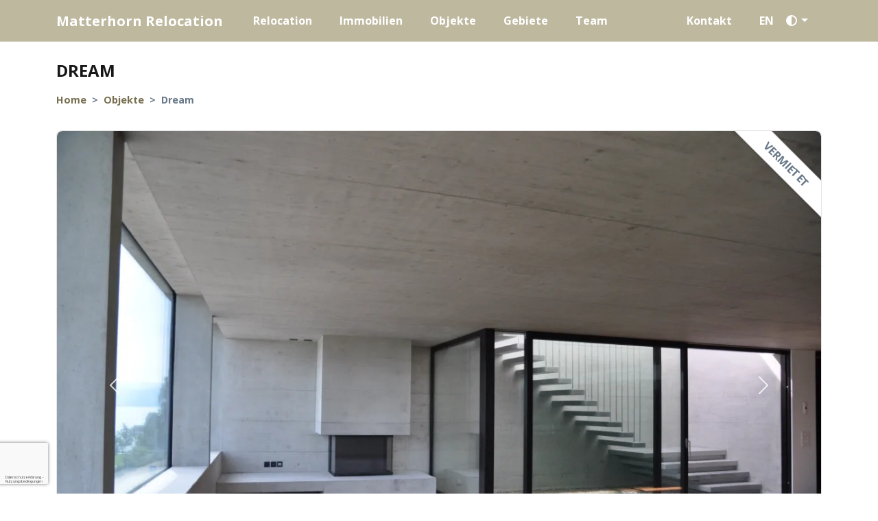

--- FILE ---
content_type: text/html; charset=utf-8
request_url: https://matterhorn-relocation.com/de/objekt/wohnung-dream/EUZBYL994E
body_size: 5139
content:
<!doctype html>
<html lang="de" data-bs-theme="">

<head>
  <script>(function(w,d,s,l,i){w[l]=w[l]||[];w[l].push({'gtm.start':
  new Date().getTime(),event:'gtm.js'});var f=d.getElementsByTagName(s)[0],
  j=d.createElement(s),dl=l!='dataLayer'?'&l='+l:'';j.async=true;j.src=
  'https://www.googletagmanager.com/gtm.js?id='+i+dl;f.parentNode.insertBefore(j,f);
  })(window,document,'script','dataLayer','GTM-PJ847M6');</script>
  <title>Wohnung Dream · Matterhorn Relocation · Zürich</title>

  <meta charset="utf-8">
  <meta name="viewport" content="width=device-width, initial-scale=1, shrink-to-fit=no">

  <meta name="referrer" content="no-referrer-when-downgrade">

  <meta name="description" content="Klicken für Objektdetails. Wohnung in 8803 Rüschlikon. Vermietet. 224m² Wohnfläche. 5 Zimmer. 3 Schlafzimmer. 3 Badezimmer. 2 Parkplätze.">

  <link rel="preconnect" href="https://fonts.gstatic.com">
  <link href="https://fonts.googleapis.com/css2?family=Open+Sans:wght@400;700&display=swap" rel="stylesheet">

  <link href="/assets/styles/custom.css" rel="stylesheet">

  <link rel="apple-touch-icon" href="/assets/favicon-180x180.png">
  <link rel="icon" type="image/png" sizes="512x512" href="/assets/favicon-512x512.png">
  <link rel="icon" type="image/png" sizes="192x192" href="/assets/favicon-192x192.png">
  <link rel="icon" type="image/png" sizes="32x32" href="/assets/favicon-32x32.png">
  <link rel="icon" type="image/png" sizes="16x16" href="/assets/favicon-16x16.png">
  <link rel="icon" href="/assets/favicon.ico">

  <link rel="canonical" href="https://matterhorn-relocation.com/de/objekt/wohnung-dream/EUZBYL994E">

  <script src="/assets/scripts/bootstrap.js" defer></script>
  <script src="/assets/scripts/cloudinary-core-shrinkwrap-2.11.3.min.js" defer></script>
  <script src="/assets/scripts/jquery-3.6.4.min.js" defer></script>
  <script src="/assets/scripts/modernizr-3.6.0-webp.min.js" defer></script>
  <script src="/assets/scripts/popperjs-core-lite-2.11.7.min.js" defer></script>
  <script src="/assets/scripts/typed-2.0.11.min.js" defer></script>
  <script src="https://kit.fontawesome.com/bedbc91d82.js" crossorigin="anonymous" defer></script>
</head>

<body>
  <noscript><iframe src="https://www.googletagmanager.com/ns.html?id=GTM-PJ847M6"
  height="0" width="0" style="display:none;visibility:hidden"></iframe></noscript>
  
  <header class="navbar navbar-expand-xl sticky-top border-bottom cst-navbar">
    <i data-fa-symbol="circle-half-stroke" class="fa-solid fa-circle-half-stroke fa-fw"></i>
    <i data-fa-symbol="star-and-crescent" class="fa-solid fa-star-and-crescent fa-fw"></i>
    <i data-fa-symbol="sun-bright" class="fa-solid fa-sun-bright fa-fw"></i>
  
    <div class="container">
      <a class="navbar-brand fw-bold cst-d-inline-max-369"
        href="/de/relocation-und-immobilien">
        MHR
      </a>
  
      <a class="navbar-brand me-4 fw-bold cst-d-inline-min-370"
        href="/de/relocation-und-immobilien">Matterhorn
        Relocation</a>
  
      <button class="navbar-toggler border-0" type="button" data-bs-toggle="offcanvas" data-bs-target="#offcanvasNavbar"
        aria-controls="navbarContent" aria-expanded="false" aria-label="Toggle navigation">
        <span class="navbar-toggler-icon"></span>
      </button>
  
      <nav id="navbarContent" class="collapse navbar-collapse">
        <ul class="navbar-nav me-auto">
          <li class="navbar-item">
            <a class="nav-link fw-bold "
              href="/de/relocation">Relocation</a>
          </li>
          <li class="navbar-item">
            <a class="nav-link fw-bold "
              href="/de/immobilien">Immobilien</a>
          </li>
          <li class="navbar-item">
            <a class="nav-link fw-bold "
              href="/de/objekte">Objekte</a>
          </li>
          <li class="navbar-item">
            <a class="nav-link fw-bold "
              href="/de/dienstleistungsgebiete">Gebiete</a>
          </li>
          <li class="navbar-item">
            <a class="nav-link fw-bold " href="/de/unsere-experten">Team</a>
          </li>
        </ul>
  
        <ul class="navbar-nav">
          <li class="navbar-item">
            <a class="nav-link fw-bold "
              href="/de/kontaktieren-sie-uns">Kontakt</a>
          </li>
          <li class="navbar-item">
            <a href="/en/property/apartment-dream/EUZBYL994E" class="nav-link fw-bold pe-2">EN</a>
          </li>
          <li class="nav-item dropdown">
            <a id="themeToggle1" class="nav-link dropdown-toggle ps-2" href="#" role="button" data-bs-toggle="dropdown"
              aria-expanded="false">
              <svg class="cst-icon me-n1">
                <use xlink:href="#sun-bright"></use>
              </svg>
            </a>
            <ul class="dropdown-menu dropdown-menu-end">
              <li>
                <h6 class="dropdown-header">Theme</h6>
              </li>
              <li>
                <a class="dropdown-item fw-bold" href="#" data-bs-theme-value="light">
                  <svg class="me-1 cst-icon">
                    <use xlink:href="#sun-bright"></use>
                  </svg> Hell
                </a>
              </li>
              <li>
                <a class="dropdown-item fw-bold" href="#" data-bs-theme-value="dark">
                  <svg class="me-1 cst-icon">
                    <use xlink:href="#star-and-crescent"></use>
                  </svg> Dunkel
                </a>
              </li>
              <li>
                <a class="dropdown-item fw-bold" href="#" data-bs-theme-value="auto">
                  <svg class="me-1 cst-icon">
                    <use xlink:href="#circle-half-stroke"></use>
                  </svg> Auto
                </a>
              </li>
            </ul>
          </li>
        </ul>
      </nav>
    </div>
  
    <div class="offcanvas offcanvas-end border-left d-xl-none cst-navbar" tabindex="-1" id="offcanvasNavbar"
      aria-labelledby="offcanvasNavbarLabel">
      <div class="offcanvas-header px-md-3 py-2">
        <a href="/de/relocation-und-immobilien"
          class="offcanvas-title navbar-brand fs-4 fw-bold" id="offcanvasNavbarLabel">Matterhorn Relocation</a>
        <button type="button" class="btn-close" data-bs-dismiss="offcanvas" aria-label="Schliessen"></button>
      </div>
  
      <hr class="my-0 cst-hr-nav">
  
      <div class="offcanvas-body">
        <ul class="navbar-nav flex-row flex-wrap mx-3">
          <li class="navbar-item col-6">
            <a class="nav-link fw-bold "
              href="/de/relocation">Relocation</a>
          </li>
          <li class="navbar-item col-6">
            <a class="nav-link fw-bold "
              href="/de/immobilien">Immobilien</a>
          </li>
          <li class="navbar-item col-6">
            <a class="nav-link fw-bold "
              href="/de/objekte">Objekte</a>
          </li>
          <li class="navbar-item col-6">
            <a class="nav-link fw-bold "
              href="/de/dienstleistungsgebiete">Gebiete</a>
          </li>
          <li class="navbar-item col-6">
            <a class="nav-link fw-bold " href="/de/unsere-experten">Team</a>
          </li>
          <li class="navbar-item col-6">
            <a class="nav-link fw-bold "
              href="/de/kontaktieren-sie-uns">Kontakt</a>
          </li>
        </ul>
  
        <hr class="mx-3 cst-hr-nav">
  
        <ul class="navbar-nav flex-row flex-wrap mx-3">
          <li class="navbar-item">
            <a href="/en/property/apartment-dream/EUZBYL994E" class="nav-link fw-bold">English</a>
          </li>
        </ul>
  
        <hr class="mx-3 cst-hr-nav">
  
        <ul class="navbar-nav flex-row flex-wrap mx-3">
          <li class="navbar-item col-6">
            <a class="nav-link fw-bold" href="https://www.facebook.com/matterhornrelocation" target="_blank"
              rel="noopener noreferrer"><i class="fa-brands fa-facebook-f fa-fw me-1"></i> Facebook</a>
          </li>
          <li class="navbar-item col-6">
            <a class="nav-link fw-bold" href="https://www.facebook.com/matterhornrelocation" target="_blank"
              rel="noopener noreferrer"><i class="fa-brands fa-instagram fa-fw me-1"></i> Instagram</a>
          </li>
          <li class="navbar-item col-6">
            <a class="nav-link fw-bold" href="https://www.tiktok.com/@matterhornrelocation" target="_blank"
              rel="noopener noreferrer"><i class="fa-brands fa-tiktok fa-fw me-1"></i> Tiktok</a>
          </li>
          <li class="navbar-item col-6">
            <a class="nav-link fw-bold" href="https://www.linkedin.com/in/sandrafurrer" target="_blank"
              rel="noopener noreferrer"><i class="fa-brands fa-linkedin-in fa-fw me-1"></i> LinkedIn</a>
          </li>
          <li class="navbar-item col-6">
            <a class="nav-link fw-bold" href="https://www.pinterest.com/matterhorn8" target="_blank"
              rel="noopener noreferrer"><i class="fa-brands fa-pinterest-p fa-fw me-1"></i> Pinterest</a>
          </li>
        </ul>
  
        <hr class="mx-3 cst-hr-nav">
  
        <ul class="navbar-nav flex-row flex-wrap mx-3">
          <li class="navbar-item col-6">
            <a id="themeToggle2" class="nav-link dropdown-toggle " href="#" role="button" data-bs-toggle="dropdown"
              aria-expanded="false">
              <svg class="cst-icon me-n1">
                <use xlink:href="#sun-bright"></use>
              </svg>
            </a>
            <ul class="dropdown-menu dropdown-menu-end">
              <li>
                <h6 class="dropdown-header">Theme</h6>
              </li>
              <li>
                <a class="dropdown-item fw-bold" href="#" data-bs-theme-value="light">
                  <svg class="me-1 cst-icon">
                    <use xlink:href="#sun-bright"></use>
                  </svg> Hell
                </a>
              </li>
              <li>
                <a class="dropdown-item fw-bold" href="#" data-bs-theme-value="dark">
                  <svg class="me-1 cst-icon">
                    <use xlink:href="#star-and-crescent"></use>
                  </svg> Dunkel
                </a>
              </li>
              <li>
                <a class="dropdown-item fw-bold" href="#" data-bs-theme-value="auto">
                  <svg class="me-1 cst-icon">
                    <use xlink:href="#circle-half-stroke"></use>
                  </svg> Auto
                </a>
              </li>
            </ul>
          </li>
        </ul>
      </div>
    </div>
  </header>

  <section class="container pt-4 pb-3">
  <div class="row">
    <div class="col">
      <h1 class="text-uppercase cst-fs-h3">Dream</h1>
    </div>
  </div>

  <nav aria-label="breadcrumb">
    <ol class="breadcrumb fw-bold px-0">
      <li class="breadcrumb-item"><a href="/de/relocation-und-immobilien">Home</a></li>
      <li class="breadcrumb-item"><a href="/de/objekte">Objekte</a></li>
      <li class="breadcrumb-item active">Dream</li>
    </ol>
  </nav>
</section>

<section class="container">
  <div class="row">
    <div class="col">
      <div id="propertyImages" class="carousel slide carousel-fade border rounded position-relative"
        data-ride="carousel">
        <div class="position-absolute overflow-hidden cst-ribbon-top-right">
          <div class="position-absolute py-1 text-center shadow-sm border-top border-bottom cst-ribbon">
            <b class="text-uppercase">Vermietet</b>
          </div>
        </div>
        <div class="carousel-inner rounded">
          <div class="carousel-item active">
            <img data-src="https://res.cloudinary.com/mhrelo/image/upload/ar_3:2,c_fill,f_auto,w_auto/propertyAssets/hhkqzcqd35vhkgtirdv4"
              src="https://res.cloudinary.com/mhrelo/image/upload/ar_3:2,c_fill,f_auto,q_auto,w_1200/fxfzg1ylwywysl0duvpv"
              class="d-block w-100 rounded cld-responsive"
              alt="Objekt Bild 1">
          </div>
          <div class="carousel-item ">
            <img data-src="https://res.cloudinary.com/mhrelo/image/upload/ar_3:2,c_fill,f_auto,w_auto/propertyAssets/rwwtwdephefwytbp7rxc"
              src="https://res.cloudinary.com/mhrelo/image/upload/ar_3:2,c_fill,f_auto,q_auto,w_1200/fxfzg1ylwywysl0duvpv"
              class="d-block w-100 rounded "
              alt="Objekt Bild 2">
          </div>
          <div class="carousel-item ">
            <img data-src="https://res.cloudinary.com/mhrelo/image/upload/ar_3:2,c_fill,f_auto,w_auto/propertyAssets/zrr5w6zxrhiwgccoz6op"
              src="https://res.cloudinary.com/mhrelo/image/upload/ar_3:2,c_fill,f_auto,q_auto,w_1200/fxfzg1ylwywysl0duvpv"
              class="d-block w-100 rounded "
              alt="Objekt Bild 3">
          </div>
          <div class="carousel-item ">
            <img data-src="https://res.cloudinary.com/mhrelo/image/upload/ar_3:2,c_fill,f_auto,w_auto/propertyAssets/injzrsnr2t2y9hqprdvk"
              src="https://res.cloudinary.com/mhrelo/image/upload/ar_3:2,c_fill,f_auto,q_auto,w_1200/fxfzg1ylwywysl0duvpv"
              class="d-block w-100 rounded "
              alt="Objekt Bild 4">
          </div>
          <div class="carousel-item ">
            <img data-src="https://res.cloudinary.com/mhrelo/image/upload/ar_3:2,c_fill,f_auto,w_auto/propertyAssets/kud8yzapjhzdmtlyhj6v"
              src="https://res.cloudinary.com/mhrelo/image/upload/ar_3:2,c_fill,f_auto,q_auto,w_1200/fxfzg1ylwywysl0duvpv"
              class="d-block w-100 rounded "
              alt="Objekt Bild 5">
          </div>
          <div class="carousel-item ">
            <img data-src="https://res.cloudinary.com/mhrelo/image/upload/ar_3:2,c_fill,f_auto,w_auto/propertyAssets/eaqspthxnp4wduh3f2az"
              src="https://res.cloudinary.com/mhrelo/image/upload/ar_3:2,c_fill,f_auto,q_auto,w_1200/fxfzg1ylwywysl0duvpv"
              class="d-block w-100 rounded "
              alt="Objekt Bild 6">
          </div>
        </div>

        <button class="carousel-control-prev" role="button" data-bs-target="#propertyImages" data-bs-slide="prev">
          <span class="carousel-control-prev-icon" aria-hidden="true"></span>
          <span class="visually-hidden">Vorheriges</span>
        </button>
        <button class="carousel-control-next" role="button" data-bs-target="#propertyImages" data-bs-slide="next">
          <span class="carousel-control-next-icon" aria-hidden="true"></span>
          <span class="visually-hidden">Nächstes</span>
        </button>
      </div>
    </div>
  </div>
</section>

<section class="container mt-5">
  <div class="row">
    <div class="col-12">
      <ul class="list-group list-group-horizontal-md">
        <li class="list-group-item flex-fill cst-l-bg-alabaster">
          <h2 class="cst-fs-h6">Wohnfläche</h2>
          <h4 class="mb-0">224 m<sup><small><b>2</b></small></sup></h4>
        </li>
        <li class="list-group-item flex-fill cst-l-bg-alabaster">
          <h2 class="cst-fs-h6">Zimmer</h2>
          <h4 class="mb-0">5</h4>
        </li>
        <li class="list-group-item flex-fill cst-l-bg-alabaster">
          <h2 class="cst-fs-h6">Mietpreis</h2>
          <p class="h4 mb-0 text-uppercase">
            Auf Anfrage
          </p>
        </li>
        <li class="list-group-item flex-fill cst-l-bg-alabaster">
          <h2 class="cst-fs-h6">Verfügbar ab</h2>
          <h4 class="mb-0 text-uppercase">Vermietet
</h4>
        </li>
      </ul>
    </div>
  </div>

  <div class="row mt-5">
    <div class="col-12 col-lg-7 mb-5">
      <h2 class="fw-bold text-uppercase cst-fs-h5">Details</h2>

      <div class="d-flex justify-content-between fw-bold border-bottom py-3 px-1">
        <div><i class="fal fa-map-marker-alt fa-fw fa-lg text-dark me-2"></i> Lage</div>
        <div><a href="#map">Rüschlikon</a></div>
      </div>
      <div class="d-flex justify-content-between fw-bold border-bottom py-3 px-1">
        <div><i class="fal fa-adjust fa-fw fa-lg text-dark me-2"></i> Typ</div>
        <div>Wohnung</div>
      </div>
      <div class="d-flex justify-content-between fw-bold border-bottom py-3 px-1">
        <div><i class="fal fa-window-frame-open fa-lg fa-fw text-dark me-2"></i> Zimmer</div>
        <div>5</div>
      </div>
      <div class="d-flex justify-content-between fw-bold border-bottom py-3 px-1">
        <div><i class="fal fa-bed fa-lg fa-fw text-dark me-2"></i> Schlafzimmer</div>
        <div>3</div>
      </div>
      <div class="d-flex justify-content-between fw-bold border-bottom py-3 px-1">
        <div><i class="fal fa-bath fa-lg fa-fw text-dark me-2"></i> Badezimmer</div>
        <div>3</div>
      </div>
      <div class="d-flex justify-content-between fw-bold border-bottom py-3 px-1">
        <div><i class="fal fa-layer-group fa-fw fa-lg text-dark me-2"></i> Stockwerke</div>
        <div>2</div>
      </div>
      <div class="d-flex justify-content-between fw-bold border-bottom py-3 px-1">
        <div><i class="fal fa-arrows fa-fw fa-lg text-dark me-2"></i> Wohnfläche</div>
        <div>224 m<sup><small><b>2</b></small></sup></div>
      </div>
      <div class="d-flex justify-content-between fw-bold border-bottom py-3 px-1">
        <div><i class="fal fa-car-side fa-fw fa-lg text-dark me-2"></i> Parkplätze</div>
        <div>2</div>
      </div>
      <div class="d-flex justify-content-between fw-bold border-bottom py-3 px-1">
        <div><i class="fal fa-digging fa-fw fa-lg text-dark me-2"></i> Baujahr</div>
        <div>2015</div>
      </div>


      <h2 class="mt-5 fw-bold text-uppercase cst-fs-h5">Lage</h2>
      <div style="height: 400px">
        <div id="map" class="h-100 border rounded cst-bg-highlight"></div>
      </div>
    </div>

    <div class="col-12 col-lg-4 offset-lg-1">
      <div class="card px-3 py-4 cst-sticky-inquiry cst-bg-light">
        <div class="text-center">
          <img class="rounded-circle border shadow" src="/assets/images/sandra.jpg" alt="Avatar Sandra Furrer"
            width="115" height="115">

          <a href="/de/unsere-experten#sandra" class="d-block fw-bold mt-2 mb-1"
            target="_blank">Sandra Furrer</a>
          <a href="tel:+41755000808" class="d-block fw-bold small">+41 75 500 08 08</a>
        </div>

        <form id="form" method="POST" action="/de/objekt/wohnung-dream/EUZBYL994E" class="mt-3 d-grid">
          <div class="mb-3">
            <label for="iptName" class="form-label cst-required">Name</label>
            <input type="text" class="form-control shadow-sm "
              id="iptName" name="name" value=""   >
            
            <div class="invalid-feedback"></div>          </div>

          <div class="mb-3">
            <label for="iptEmail" class="form-label cst-required">E-Mail</label>
            <input type="email" class="form-control shadow-sm "
              id="iptEmail" name="email" value=""   >
            
            <div class="invalid-feedback"></div>          </div>

          <div>
            <label for="iptPhone" class="form-label ">Telefon</label>
            <input type="text" class="form-control shadow-sm "
              id="iptPhone" name="phone" value=""   >
            
            <div class="invalid-feedback"></div>          </div>

          <button type="submit" class="btn btn-primary btn-block mt-5 g-recaptcha" data-sitekey="6LdP_uIZAAAAAHtng_u8hElZZQhpD3jk1F_mXaKW"
            data-callback="onSubmit" data-tabindex="-1" data-badge="bottomleft">Unverbindlich anfragen</button>
        </form>
      </div>
    </div>
</section>

<script type="text/javascript">
  document.addEventListener('DOMContentLoaded', function () {
    var cl = cloudinary.Cloudinary.new({ cloud_name: 'mhrelo' });
    $('#propertyImages').on('slid.bs.carousel', function () {
      $('#propertyImages .active img').addClass('cld-responsive');
      cl.responsive();
    });
  });
</script>

<script src="https://www.google.com/recaptcha/api.js?hl=de" async defer></script>
<script type="text/javascript">
  function onSubmit(token) {
    document.getElementById('form').submit();
  }
</script>

<script type="text/javascript">
  function initMap() {
    const zoom = 15;
    const map = new google.maps.Map(document.getElementById('map'), {
      fullscreenControl: false,
      mapId: '4b138fa3c57c6d2e',
      mapTypeControl: false,
      mapTypeId: 'terrain',
      streetViewControl: false,
      zoom,
      zoomControl: true
    });

    var request = {
      query: '8803 Rüschlikon',
      fields: ['name', 'geometry'],
    };

    var service = new google.maps.places.PlacesService(map);

    service.findPlaceFromQuery(request, function (results, status) {
      if (status === google.maps.places.PlacesServiceStatus.OK) {
        const position = results[0].geometry.location;
        map.setCenter(position);

      }
    });
  }
</script>

<script
  src="https://maps.googleapis.com/maps/api/js?map_ids=4b138fa3c57c6d2e&libraries=places&key=AIzaSyB42JoXANPKDgerrlUgxFdJHFDJobrQVQU&callback=initMap"
  async defer></script>

  
  
  <footer class="container-fluid mt-5 px-0 border-top cst-footer">
    <div class="container mt-4">
      <div class="row row-cols-1 text-center">
        <ul class="list-inline fw-bold">
          <li class="list-inline-item mb-2"><a href="/de/relocation-und-immobilien">Home</a></li>
          <li class="list-inline-item">•</li>
  
          <li class="list-inline-item mb-2"><a href="/de/relocation">Relocation</a></li>
          <li class="list-inline-item">•</li>
  
          <li class="list-inline-item mb-2"><a href="/de/immobilien">Immobilien</a></li>
          <li class="list-inline-item">•</li>
  
          <li class="list-inline-item mb-2"><a href="/de/objekte">Objekte</a></li>
          <li class="list-inline-item">•</li>
  
          <li class="list-inline-item mb-2"><a href="/de/dienstleistungsgebiete">Gebiete</a>
          </li>
          <li class="list-inline-item">•</li>
  
          <li class="list-inline-item mb-2"><a href="/de/unsere-experten">Team</a></li>
          <li class="list-inline-item">•</li>
  
          <li class="list-inline-item mb-2"><a href="/de/kontaktieren-sie-uns">Kontakt</a></li>
  
          <li class="list-inline-item">•</li>
          <li class="list-inline-item mb-2"><a href="/de/dashboard">Login</a></li>
        </ul>
      </div>
  
      <div class="row row-cols-1 mt-3 text-center">
        <ul class="list-inline fw-bold">
          <li class="list-inline-item me-3">
            <a href="https://www.facebook.com/matterhornrelocation" target="_blank" rel="noopener noreferrer">
              <i class="fa-brands fa-square-facebook fa-fw fa-2x"></i>
            </a>
          </li>
  
          <li class="list-inline-item me-3">
            <a href="https://www.instagram.com/matterhornrelocation" target="_blank" rel="noopener noreferrer">
              <i class="fa-brands fa-square-instagram fa-fw fa-2x"></i>
            </a>
          </li>
  
          <li class="list-inline-item me-3">
            <a href="https://www.linkedin.com/in/sandrafurrer" target="_blank" rel="noopener noreferrer">
              <i class="fa-brands fa-linkedin fa-fw fa-2x"></i>
            </a>
          </li>
  
          <li class="list-inline-item">
            <a href="https://www.pinterest.com/matterhorn8" target="_blank" rel="noopener noreferrer">
              <i class="fa-brands fa-square-pinterest fa-fw fa-2x"></i>
            </a>
          </li>
        </ul>
      </div>
  
      <div class="row">
        <div class="col-12 text-center">
          <a href="/de/relocation-und-immobilien">
            <picture>
              <source srcset="/assets/images/logo.webp" type="image/webp">
              <source srcset="/assets/images/logo.png" type="image/png">
              <img src="/assets/images/logo.png" class="mt-4 mb-2 rounded-circle border" width="55" height="55"
                alt="Logo Matterhorn Relocation GmbH">
            </picture>
          </a>
  
          <div class="mt-3 d-md-none">
            <address><b>Matterhorn Relocation GmbH</b><br>
  Seestrasse 1, 8803 Rüschlikon<br>
  Schweiz</address>
            <div class="fw-bold small cst-lh-2"><a href="/de/relocation-und-immobilien">
    www.matterhorn-relocation.com
  </a><br>
  <a href="mailto:mail@matterhorn-relocation.com">
    mail@matterhorn-relocation.com
  </a><br>
  <a href="tel:+417850000808">
    +41 75 500 08 08
  </a></div>
          </div>
          <div class="mt-4 d-none d-md-flex justify-content-center small text-start">
            <address class="me-4"><b>Matterhorn Relocation GmbH</b><br>
  Seestrasse 1, 8803 Rüschlikon<br>
  Schweiz</address>
            <div class="fw-bold"><a href="/de/relocation-und-immobilien">
    www.matterhorn-relocation.com
  </a><br>
  <a href="mailto:mail@matterhorn-relocation.com">
    mail@matterhorn-relocation.com
  </a><br>
  <a href="tel:+417850000808">
    +41 75 500 08 08
  </a></div>
          </div>
        </div>
      </div>
    </div>
  
    <div class="d-flex mt-5">
      <div class="flex-grow-1" style="background: url(/assets/images/skyline-bg.png) bottom repeat-x"></div>
      <picture class="flex-grow-2">
        <source srcset="/assets/images/skyline.webp" type="image/webp">
        <source srcset="/assets/images/skyline.png" type="image/png">
        <img src="/assets/images/skyline.png" class="img-fluid" width="450" height="84" alt="Skyline Zürich">
      </picture>
      <div class="flex-grow-1" style="background: url(/assets/images/skyline-bg.png) bottom repeat-x"></div>
  </footer>
  <script type="text/javascript">
    document.addEventListener('DOMContentLoaded', function () {
      var cl = cloudinary.Cloudinary.new({ cloud_name: 'mhrelo' });
      cl.responsive();
    });
  </script>

  <script type="text/javascript">
    var Tawk_API = Tawk_API || {}, Tawk_LoadStart = new Date();
    (function () {
      var s1 = document.createElement('script'), s0 = document.getElementsByTagName('script')[0];
      s1.defer = true;
      s1.src = 'https://embed.tawk.to/5fbabcb4a1d54c18d8ec3d7c/default';
      s1.charset = 'UTF-8';
      s1.setAttribute('crossorigin', '*');
      s0.parentNode.insertBefore(s1, s0);
    })();
  </script>
</body>

</html>

--- FILE ---
content_type: text/html; charset=utf-8
request_url: https://www.google.com/recaptcha/api2/anchor?ar=1&k=6LdP_uIZAAAAAHtng_u8hElZZQhpD3jk1F_mXaKW&co=aHR0cHM6Ly9tYXR0ZXJob3JuLXJlbG9jYXRpb24uY29tOjQ0Mw..&hl=de&v=N67nZn4AqZkNcbeMu4prBgzg&size=invisible&badge=bottomleft&anchor-ms=20000&execute-ms=30000&cb=1yus0jfamm54
body_size: 50282
content:
<!DOCTYPE HTML><html dir="ltr" lang="de"><head><meta http-equiv="Content-Type" content="text/html; charset=UTF-8">
<meta http-equiv="X-UA-Compatible" content="IE=edge">
<title>reCAPTCHA</title>
<style type="text/css">
/* cyrillic-ext */
@font-face {
  font-family: 'Roboto';
  font-style: normal;
  font-weight: 400;
  font-stretch: 100%;
  src: url(//fonts.gstatic.com/s/roboto/v48/KFO7CnqEu92Fr1ME7kSn66aGLdTylUAMa3GUBHMdazTgWw.woff2) format('woff2');
  unicode-range: U+0460-052F, U+1C80-1C8A, U+20B4, U+2DE0-2DFF, U+A640-A69F, U+FE2E-FE2F;
}
/* cyrillic */
@font-face {
  font-family: 'Roboto';
  font-style: normal;
  font-weight: 400;
  font-stretch: 100%;
  src: url(//fonts.gstatic.com/s/roboto/v48/KFO7CnqEu92Fr1ME7kSn66aGLdTylUAMa3iUBHMdazTgWw.woff2) format('woff2');
  unicode-range: U+0301, U+0400-045F, U+0490-0491, U+04B0-04B1, U+2116;
}
/* greek-ext */
@font-face {
  font-family: 'Roboto';
  font-style: normal;
  font-weight: 400;
  font-stretch: 100%;
  src: url(//fonts.gstatic.com/s/roboto/v48/KFO7CnqEu92Fr1ME7kSn66aGLdTylUAMa3CUBHMdazTgWw.woff2) format('woff2');
  unicode-range: U+1F00-1FFF;
}
/* greek */
@font-face {
  font-family: 'Roboto';
  font-style: normal;
  font-weight: 400;
  font-stretch: 100%;
  src: url(//fonts.gstatic.com/s/roboto/v48/KFO7CnqEu92Fr1ME7kSn66aGLdTylUAMa3-UBHMdazTgWw.woff2) format('woff2');
  unicode-range: U+0370-0377, U+037A-037F, U+0384-038A, U+038C, U+038E-03A1, U+03A3-03FF;
}
/* math */
@font-face {
  font-family: 'Roboto';
  font-style: normal;
  font-weight: 400;
  font-stretch: 100%;
  src: url(//fonts.gstatic.com/s/roboto/v48/KFO7CnqEu92Fr1ME7kSn66aGLdTylUAMawCUBHMdazTgWw.woff2) format('woff2');
  unicode-range: U+0302-0303, U+0305, U+0307-0308, U+0310, U+0312, U+0315, U+031A, U+0326-0327, U+032C, U+032F-0330, U+0332-0333, U+0338, U+033A, U+0346, U+034D, U+0391-03A1, U+03A3-03A9, U+03B1-03C9, U+03D1, U+03D5-03D6, U+03F0-03F1, U+03F4-03F5, U+2016-2017, U+2034-2038, U+203C, U+2040, U+2043, U+2047, U+2050, U+2057, U+205F, U+2070-2071, U+2074-208E, U+2090-209C, U+20D0-20DC, U+20E1, U+20E5-20EF, U+2100-2112, U+2114-2115, U+2117-2121, U+2123-214F, U+2190, U+2192, U+2194-21AE, U+21B0-21E5, U+21F1-21F2, U+21F4-2211, U+2213-2214, U+2216-22FF, U+2308-230B, U+2310, U+2319, U+231C-2321, U+2336-237A, U+237C, U+2395, U+239B-23B7, U+23D0, U+23DC-23E1, U+2474-2475, U+25AF, U+25B3, U+25B7, U+25BD, U+25C1, U+25CA, U+25CC, U+25FB, U+266D-266F, U+27C0-27FF, U+2900-2AFF, U+2B0E-2B11, U+2B30-2B4C, U+2BFE, U+3030, U+FF5B, U+FF5D, U+1D400-1D7FF, U+1EE00-1EEFF;
}
/* symbols */
@font-face {
  font-family: 'Roboto';
  font-style: normal;
  font-weight: 400;
  font-stretch: 100%;
  src: url(//fonts.gstatic.com/s/roboto/v48/KFO7CnqEu92Fr1ME7kSn66aGLdTylUAMaxKUBHMdazTgWw.woff2) format('woff2');
  unicode-range: U+0001-000C, U+000E-001F, U+007F-009F, U+20DD-20E0, U+20E2-20E4, U+2150-218F, U+2190, U+2192, U+2194-2199, U+21AF, U+21E6-21F0, U+21F3, U+2218-2219, U+2299, U+22C4-22C6, U+2300-243F, U+2440-244A, U+2460-24FF, U+25A0-27BF, U+2800-28FF, U+2921-2922, U+2981, U+29BF, U+29EB, U+2B00-2BFF, U+4DC0-4DFF, U+FFF9-FFFB, U+10140-1018E, U+10190-1019C, U+101A0, U+101D0-101FD, U+102E0-102FB, U+10E60-10E7E, U+1D2C0-1D2D3, U+1D2E0-1D37F, U+1F000-1F0FF, U+1F100-1F1AD, U+1F1E6-1F1FF, U+1F30D-1F30F, U+1F315, U+1F31C, U+1F31E, U+1F320-1F32C, U+1F336, U+1F378, U+1F37D, U+1F382, U+1F393-1F39F, U+1F3A7-1F3A8, U+1F3AC-1F3AF, U+1F3C2, U+1F3C4-1F3C6, U+1F3CA-1F3CE, U+1F3D4-1F3E0, U+1F3ED, U+1F3F1-1F3F3, U+1F3F5-1F3F7, U+1F408, U+1F415, U+1F41F, U+1F426, U+1F43F, U+1F441-1F442, U+1F444, U+1F446-1F449, U+1F44C-1F44E, U+1F453, U+1F46A, U+1F47D, U+1F4A3, U+1F4B0, U+1F4B3, U+1F4B9, U+1F4BB, U+1F4BF, U+1F4C8-1F4CB, U+1F4D6, U+1F4DA, U+1F4DF, U+1F4E3-1F4E6, U+1F4EA-1F4ED, U+1F4F7, U+1F4F9-1F4FB, U+1F4FD-1F4FE, U+1F503, U+1F507-1F50B, U+1F50D, U+1F512-1F513, U+1F53E-1F54A, U+1F54F-1F5FA, U+1F610, U+1F650-1F67F, U+1F687, U+1F68D, U+1F691, U+1F694, U+1F698, U+1F6AD, U+1F6B2, U+1F6B9-1F6BA, U+1F6BC, U+1F6C6-1F6CF, U+1F6D3-1F6D7, U+1F6E0-1F6EA, U+1F6F0-1F6F3, U+1F6F7-1F6FC, U+1F700-1F7FF, U+1F800-1F80B, U+1F810-1F847, U+1F850-1F859, U+1F860-1F887, U+1F890-1F8AD, U+1F8B0-1F8BB, U+1F8C0-1F8C1, U+1F900-1F90B, U+1F93B, U+1F946, U+1F984, U+1F996, U+1F9E9, U+1FA00-1FA6F, U+1FA70-1FA7C, U+1FA80-1FA89, U+1FA8F-1FAC6, U+1FACE-1FADC, U+1FADF-1FAE9, U+1FAF0-1FAF8, U+1FB00-1FBFF;
}
/* vietnamese */
@font-face {
  font-family: 'Roboto';
  font-style: normal;
  font-weight: 400;
  font-stretch: 100%;
  src: url(//fonts.gstatic.com/s/roboto/v48/KFO7CnqEu92Fr1ME7kSn66aGLdTylUAMa3OUBHMdazTgWw.woff2) format('woff2');
  unicode-range: U+0102-0103, U+0110-0111, U+0128-0129, U+0168-0169, U+01A0-01A1, U+01AF-01B0, U+0300-0301, U+0303-0304, U+0308-0309, U+0323, U+0329, U+1EA0-1EF9, U+20AB;
}
/* latin-ext */
@font-face {
  font-family: 'Roboto';
  font-style: normal;
  font-weight: 400;
  font-stretch: 100%;
  src: url(//fonts.gstatic.com/s/roboto/v48/KFO7CnqEu92Fr1ME7kSn66aGLdTylUAMa3KUBHMdazTgWw.woff2) format('woff2');
  unicode-range: U+0100-02BA, U+02BD-02C5, U+02C7-02CC, U+02CE-02D7, U+02DD-02FF, U+0304, U+0308, U+0329, U+1D00-1DBF, U+1E00-1E9F, U+1EF2-1EFF, U+2020, U+20A0-20AB, U+20AD-20C0, U+2113, U+2C60-2C7F, U+A720-A7FF;
}
/* latin */
@font-face {
  font-family: 'Roboto';
  font-style: normal;
  font-weight: 400;
  font-stretch: 100%;
  src: url(//fonts.gstatic.com/s/roboto/v48/KFO7CnqEu92Fr1ME7kSn66aGLdTylUAMa3yUBHMdazQ.woff2) format('woff2');
  unicode-range: U+0000-00FF, U+0131, U+0152-0153, U+02BB-02BC, U+02C6, U+02DA, U+02DC, U+0304, U+0308, U+0329, U+2000-206F, U+20AC, U+2122, U+2191, U+2193, U+2212, U+2215, U+FEFF, U+FFFD;
}
/* cyrillic-ext */
@font-face {
  font-family: 'Roboto';
  font-style: normal;
  font-weight: 500;
  font-stretch: 100%;
  src: url(//fonts.gstatic.com/s/roboto/v48/KFO7CnqEu92Fr1ME7kSn66aGLdTylUAMa3GUBHMdazTgWw.woff2) format('woff2');
  unicode-range: U+0460-052F, U+1C80-1C8A, U+20B4, U+2DE0-2DFF, U+A640-A69F, U+FE2E-FE2F;
}
/* cyrillic */
@font-face {
  font-family: 'Roboto';
  font-style: normal;
  font-weight: 500;
  font-stretch: 100%;
  src: url(//fonts.gstatic.com/s/roboto/v48/KFO7CnqEu92Fr1ME7kSn66aGLdTylUAMa3iUBHMdazTgWw.woff2) format('woff2');
  unicode-range: U+0301, U+0400-045F, U+0490-0491, U+04B0-04B1, U+2116;
}
/* greek-ext */
@font-face {
  font-family: 'Roboto';
  font-style: normal;
  font-weight: 500;
  font-stretch: 100%;
  src: url(//fonts.gstatic.com/s/roboto/v48/KFO7CnqEu92Fr1ME7kSn66aGLdTylUAMa3CUBHMdazTgWw.woff2) format('woff2');
  unicode-range: U+1F00-1FFF;
}
/* greek */
@font-face {
  font-family: 'Roboto';
  font-style: normal;
  font-weight: 500;
  font-stretch: 100%;
  src: url(//fonts.gstatic.com/s/roboto/v48/KFO7CnqEu92Fr1ME7kSn66aGLdTylUAMa3-UBHMdazTgWw.woff2) format('woff2');
  unicode-range: U+0370-0377, U+037A-037F, U+0384-038A, U+038C, U+038E-03A1, U+03A3-03FF;
}
/* math */
@font-face {
  font-family: 'Roboto';
  font-style: normal;
  font-weight: 500;
  font-stretch: 100%;
  src: url(//fonts.gstatic.com/s/roboto/v48/KFO7CnqEu92Fr1ME7kSn66aGLdTylUAMawCUBHMdazTgWw.woff2) format('woff2');
  unicode-range: U+0302-0303, U+0305, U+0307-0308, U+0310, U+0312, U+0315, U+031A, U+0326-0327, U+032C, U+032F-0330, U+0332-0333, U+0338, U+033A, U+0346, U+034D, U+0391-03A1, U+03A3-03A9, U+03B1-03C9, U+03D1, U+03D5-03D6, U+03F0-03F1, U+03F4-03F5, U+2016-2017, U+2034-2038, U+203C, U+2040, U+2043, U+2047, U+2050, U+2057, U+205F, U+2070-2071, U+2074-208E, U+2090-209C, U+20D0-20DC, U+20E1, U+20E5-20EF, U+2100-2112, U+2114-2115, U+2117-2121, U+2123-214F, U+2190, U+2192, U+2194-21AE, U+21B0-21E5, U+21F1-21F2, U+21F4-2211, U+2213-2214, U+2216-22FF, U+2308-230B, U+2310, U+2319, U+231C-2321, U+2336-237A, U+237C, U+2395, U+239B-23B7, U+23D0, U+23DC-23E1, U+2474-2475, U+25AF, U+25B3, U+25B7, U+25BD, U+25C1, U+25CA, U+25CC, U+25FB, U+266D-266F, U+27C0-27FF, U+2900-2AFF, U+2B0E-2B11, U+2B30-2B4C, U+2BFE, U+3030, U+FF5B, U+FF5D, U+1D400-1D7FF, U+1EE00-1EEFF;
}
/* symbols */
@font-face {
  font-family: 'Roboto';
  font-style: normal;
  font-weight: 500;
  font-stretch: 100%;
  src: url(//fonts.gstatic.com/s/roboto/v48/KFO7CnqEu92Fr1ME7kSn66aGLdTylUAMaxKUBHMdazTgWw.woff2) format('woff2');
  unicode-range: U+0001-000C, U+000E-001F, U+007F-009F, U+20DD-20E0, U+20E2-20E4, U+2150-218F, U+2190, U+2192, U+2194-2199, U+21AF, U+21E6-21F0, U+21F3, U+2218-2219, U+2299, U+22C4-22C6, U+2300-243F, U+2440-244A, U+2460-24FF, U+25A0-27BF, U+2800-28FF, U+2921-2922, U+2981, U+29BF, U+29EB, U+2B00-2BFF, U+4DC0-4DFF, U+FFF9-FFFB, U+10140-1018E, U+10190-1019C, U+101A0, U+101D0-101FD, U+102E0-102FB, U+10E60-10E7E, U+1D2C0-1D2D3, U+1D2E0-1D37F, U+1F000-1F0FF, U+1F100-1F1AD, U+1F1E6-1F1FF, U+1F30D-1F30F, U+1F315, U+1F31C, U+1F31E, U+1F320-1F32C, U+1F336, U+1F378, U+1F37D, U+1F382, U+1F393-1F39F, U+1F3A7-1F3A8, U+1F3AC-1F3AF, U+1F3C2, U+1F3C4-1F3C6, U+1F3CA-1F3CE, U+1F3D4-1F3E0, U+1F3ED, U+1F3F1-1F3F3, U+1F3F5-1F3F7, U+1F408, U+1F415, U+1F41F, U+1F426, U+1F43F, U+1F441-1F442, U+1F444, U+1F446-1F449, U+1F44C-1F44E, U+1F453, U+1F46A, U+1F47D, U+1F4A3, U+1F4B0, U+1F4B3, U+1F4B9, U+1F4BB, U+1F4BF, U+1F4C8-1F4CB, U+1F4D6, U+1F4DA, U+1F4DF, U+1F4E3-1F4E6, U+1F4EA-1F4ED, U+1F4F7, U+1F4F9-1F4FB, U+1F4FD-1F4FE, U+1F503, U+1F507-1F50B, U+1F50D, U+1F512-1F513, U+1F53E-1F54A, U+1F54F-1F5FA, U+1F610, U+1F650-1F67F, U+1F687, U+1F68D, U+1F691, U+1F694, U+1F698, U+1F6AD, U+1F6B2, U+1F6B9-1F6BA, U+1F6BC, U+1F6C6-1F6CF, U+1F6D3-1F6D7, U+1F6E0-1F6EA, U+1F6F0-1F6F3, U+1F6F7-1F6FC, U+1F700-1F7FF, U+1F800-1F80B, U+1F810-1F847, U+1F850-1F859, U+1F860-1F887, U+1F890-1F8AD, U+1F8B0-1F8BB, U+1F8C0-1F8C1, U+1F900-1F90B, U+1F93B, U+1F946, U+1F984, U+1F996, U+1F9E9, U+1FA00-1FA6F, U+1FA70-1FA7C, U+1FA80-1FA89, U+1FA8F-1FAC6, U+1FACE-1FADC, U+1FADF-1FAE9, U+1FAF0-1FAF8, U+1FB00-1FBFF;
}
/* vietnamese */
@font-face {
  font-family: 'Roboto';
  font-style: normal;
  font-weight: 500;
  font-stretch: 100%;
  src: url(//fonts.gstatic.com/s/roboto/v48/KFO7CnqEu92Fr1ME7kSn66aGLdTylUAMa3OUBHMdazTgWw.woff2) format('woff2');
  unicode-range: U+0102-0103, U+0110-0111, U+0128-0129, U+0168-0169, U+01A0-01A1, U+01AF-01B0, U+0300-0301, U+0303-0304, U+0308-0309, U+0323, U+0329, U+1EA0-1EF9, U+20AB;
}
/* latin-ext */
@font-face {
  font-family: 'Roboto';
  font-style: normal;
  font-weight: 500;
  font-stretch: 100%;
  src: url(//fonts.gstatic.com/s/roboto/v48/KFO7CnqEu92Fr1ME7kSn66aGLdTylUAMa3KUBHMdazTgWw.woff2) format('woff2');
  unicode-range: U+0100-02BA, U+02BD-02C5, U+02C7-02CC, U+02CE-02D7, U+02DD-02FF, U+0304, U+0308, U+0329, U+1D00-1DBF, U+1E00-1E9F, U+1EF2-1EFF, U+2020, U+20A0-20AB, U+20AD-20C0, U+2113, U+2C60-2C7F, U+A720-A7FF;
}
/* latin */
@font-face {
  font-family: 'Roboto';
  font-style: normal;
  font-weight: 500;
  font-stretch: 100%;
  src: url(//fonts.gstatic.com/s/roboto/v48/KFO7CnqEu92Fr1ME7kSn66aGLdTylUAMa3yUBHMdazQ.woff2) format('woff2');
  unicode-range: U+0000-00FF, U+0131, U+0152-0153, U+02BB-02BC, U+02C6, U+02DA, U+02DC, U+0304, U+0308, U+0329, U+2000-206F, U+20AC, U+2122, U+2191, U+2193, U+2212, U+2215, U+FEFF, U+FFFD;
}
/* cyrillic-ext */
@font-face {
  font-family: 'Roboto';
  font-style: normal;
  font-weight: 900;
  font-stretch: 100%;
  src: url(//fonts.gstatic.com/s/roboto/v48/KFO7CnqEu92Fr1ME7kSn66aGLdTylUAMa3GUBHMdazTgWw.woff2) format('woff2');
  unicode-range: U+0460-052F, U+1C80-1C8A, U+20B4, U+2DE0-2DFF, U+A640-A69F, U+FE2E-FE2F;
}
/* cyrillic */
@font-face {
  font-family: 'Roboto';
  font-style: normal;
  font-weight: 900;
  font-stretch: 100%;
  src: url(//fonts.gstatic.com/s/roboto/v48/KFO7CnqEu92Fr1ME7kSn66aGLdTylUAMa3iUBHMdazTgWw.woff2) format('woff2');
  unicode-range: U+0301, U+0400-045F, U+0490-0491, U+04B0-04B1, U+2116;
}
/* greek-ext */
@font-face {
  font-family: 'Roboto';
  font-style: normal;
  font-weight: 900;
  font-stretch: 100%;
  src: url(//fonts.gstatic.com/s/roboto/v48/KFO7CnqEu92Fr1ME7kSn66aGLdTylUAMa3CUBHMdazTgWw.woff2) format('woff2');
  unicode-range: U+1F00-1FFF;
}
/* greek */
@font-face {
  font-family: 'Roboto';
  font-style: normal;
  font-weight: 900;
  font-stretch: 100%;
  src: url(//fonts.gstatic.com/s/roboto/v48/KFO7CnqEu92Fr1ME7kSn66aGLdTylUAMa3-UBHMdazTgWw.woff2) format('woff2');
  unicode-range: U+0370-0377, U+037A-037F, U+0384-038A, U+038C, U+038E-03A1, U+03A3-03FF;
}
/* math */
@font-face {
  font-family: 'Roboto';
  font-style: normal;
  font-weight: 900;
  font-stretch: 100%;
  src: url(//fonts.gstatic.com/s/roboto/v48/KFO7CnqEu92Fr1ME7kSn66aGLdTylUAMawCUBHMdazTgWw.woff2) format('woff2');
  unicode-range: U+0302-0303, U+0305, U+0307-0308, U+0310, U+0312, U+0315, U+031A, U+0326-0327, U+032C, U+032F-0330, U+0332-0333, U+0338, U+033A, U+0346, U+034D, U+0391-03A1, U+03A3-03A9, U+03B1-03C9, U+03D1, U+03D5-03D6, U+03F0-03F1, U+03F4-03F5, U+2016-2017, U+2034-2038, U+203C, U+2040, U+2043, U+2047, U+2050, U+2057, U+205F, U+2070-2071, U+2074-208E, U+2090-209C, U+20D0-20DC, U+20E1, U+20E5-20EF, U+2100-2112, U+2114-2115, U+2117-2121, U+2123-214F, U+2190, U+2192, U+2194-21AE, U+21B0-21E5, U+21F1-21F2, U+21F4-2211, U+2213-2214, U+2216-22FF, U+2308-230B, U+2310, U+2319, U+231C-2321, U+2336-237A, U+237C, U+2395, U+239B-23B7, U+23D0, U+23DC-23E1, U+2474-2475, U+25AF, U+25B3, U+25B7, U+25BD, U+25C1, U+25CA, U+25CC, U+25FB, U+266D-266F, U+27C0-27FF, U+2900-2AFF, U+2B0E-2B11, U+2B30-2B4C, U+2BFE, U+3030, U+FF5B, U+FF5D, U+1D400-1D7FF, U+1EE00-1EEFF;
}
/* symbols */
@font-face {
  font-family: 'Roboto';
  font-style: normal;
  font-weight: 900;
  font-stretch: 100%;
  src: url(//fonts.gstatic.com/s/roboto/v48/KFO7CnqEu92Fr1ME7kSn66aGLdTylUAMaxKUBHMdazTgWw.woff2) format('woff2');
  unicode-range: U+0001-000C, U+000E-001F, U+007F-009F, U+20DD-20E0, U+20E2-20E4, U+2150-218F, U+2190, U+2192, U+2194-2199, U+21AF, U+21E6-21F0, U+21F3, U+2218-2219, U+2299, U+22C4-22C6, U+2300-243F, U+2440-244A, U+2460-24FF, U+25A0-27BF, U+2800-28FF, U+2921-2922, U+2981, U+29BF, U+29EB, U+2B00-2BFF, U+4DC0-4DFF, U+FFF9-FFFB, U+10140-1018E, U+10190-1019C, U+101A0, U+101D0-101FD, U+102E0-102FB, U+10E60-10E7E, U+1D2C0-1D2D3, U+1D2E0-1D37F, U+1F000-1F0FF, U+1F100-1F1AD, U+1F1E6-1F1FF, U+1F30D-1F30F, U+1F315, U+1F31C, U+1F31E, U+1F320-1F32C, U+1F336, U+1F378, U+1F37D, U+1F382, U+1F393-1F39F, U+1F3A7-1F3A8, U+1F3AC-1F3AF, U+1F3C2, U+1F3C4-1F3C6, U+1F3CA-1F3CE, U+1F3D4-1F3E0, U+1F3ED, U+1F3F1-1F3F3, U+1F3F5-1F3F7, U+1F408, U+1F415, U+1F41F, U+1F426, U+1F43F, U+1F441-1F442, U+1F444, U+1F446-1F449, U+1F44C-1F44E, U+1F453, U+1F46A, U+1F47D, U+1F4A3, U+1F4B0, U+1F4B3, U+1F4B9, U+1F4BB, U+1F4BF, U+1F4C8-1F4CB, U+1F4D6, U+1F4DA, U+1F4DF, U+1F4E3-1F4E6, U+1F4EA-1F4ED, U+1F4F7, U+1F4F9-1F4FB, U+1F4FD-1F4FE, U+1F503, U+1F507-1F50B, U+1F50D, U+1F512-1F513, U+1F53E-1F54A, U+1F54F-1F5FA, U+1F610, U+1F650-1F67F, U+1F687, U+1F68D, U+1F691, U+1F694, U+1F698, U+1F6AD, U+1F6B2, U+1F6B9-1F6BA, U+1F6BC, U+1F6C6-1F6CF, U+1F6D3-1F6D7, U+1F6E0-1F6EA, U+1F6F0-1F6F3, U+1F6F7-1F6FC, U+1F700-1F7FF, U+1F800-1F80B, U+1F810-1F847, U+1F850-1F859, U+1F860-1F887, U+1F890-1F8AD, U+1F8B0-1F8BB, U+1F8C0-1F8C1, U+1F900-1F90B, U+1F93B, U+1F946, U+1F984, U+1F996, U+1F9E9, U+1FA00-1FA6F, U+1FA70-1FA7C, U+1FA80-1FA89, U+1FA8F-1FAC6, U+1FACE-1FADC, U+1FADF-1FAE9, U+1FAF0-1FAF8, U+1FB00-1FBFF;
}
/* vietnamese */
@font-face {
  font-family: 'Roboto';
  font-style: normal;
  font-weight: 900;
  font-stretch: 100%;
  src: url(//fonts.gstatic.com/s/roboto/v48/KFO7CnqEu92Fr1ME7kSn66aGLdTylUAMa3OUBHMdazTgWw.woff2) format('woff2');
  unicode-range: U+0102-0103, U+0110-0111, U+0128-0129, U+0168-0169, U+01A0-01A1, U+01AF-01B0, U+0300-0301, U+0303-0304, U+0308-0309, U+0323, U+0329, U+1EA0-1EF9, U+20AB;
}
/* latin-ext */
@font-face {
  font-family: 'Roboto';
  font-style: normal;
  font-weight: 900;
  font-stretch: 100%;
  src: url(//fonts.gstatic.com/s/roboto/v48/KFO7CnqEu92Fr1ME7kSn66aGLdTylUAMa3KUBHMdazTgWw.woff2) format('woff2');
  unicode-range: U+0100-02BA, U+02BD-02C5, U+02C7-02CC, U+02CE-02D7, U+02DD-02FF, U+0304, U+0308, U+0329, U+1D00-1DBF, U+1E00-1E9F, U+1EF2-1EFF, U+2020, U+20A0-20AB, U+20AD-20C0, U+2113, U+2C60-2C7F, U+A720-A7FF;
}
/* latin */
@font-face {
  font-family: 'Roboto';
  font-style: normal;
  font-weight: 900;
  font-stretch: 100%;
  src: url(//fonts.gstatic.com/s/roboto/v48/KFO7CnqEu92Fr1ME7kSn66aGLdTylUAMa3yUBHMdazQ.woff2) format('woff2');
  unicode-range: U+0000-00FF, U+0131, U+0152-0153, U+02BB-02BC, U+02C6, U+02DA, U+02DC, U+0304, U+0308, U+0329, U+2000-206F, U+20AC, U+2122, U+2191, U+2193, U+2212, U+2215, U+FEFF, U+FFFD;
}

</style>
<link rel="stylesheet" type="text/css" href="https://www.gstatic.com/recaptcha/releases/N67nZn4AqZkNcbeMu4prBgzg/styles__ltr.css">
<script nonce="0_Zz_qcDUPMl8KnHKz0Fvg" type="text/javascript">window['__recaptcha_api'] = 'https://www.google.com/recaptcha/api2/';</script>
<script type="text/javascript" src="https://www.gstatic.com/recaptcha/releases/N67nZn4AqZkNcbeMu4prBgzg/recaptcha__de.js" nonce="0_Zz_qcDUPMl8KnHKz0Fvg">
      
    </script></head>
<body><div id="rc-anchor-alert" class="rc-anchor-alert"></div>
<input type="hidden" id="recaptcha-token" value="[base64]">
<script type="text/javascript" nonce="0_Zz_qcDUPMl8KnHKz0Fvg">
      recaptcha.anchor.Main.init("[\x22ainput\x22,[\x22bgdata\x22,\x22\x22,\[base64]/[base64]/[base64]/[base64]/[base64]/UltsKytdPUU6KEU8MjA0OD9SW2wrK109RT4+NnwxOTI6KChFJjY0NTEyKT09NTUyOTYmJk0rMTxjLmxlbmd0aCYmKGMuY2hhckNvZGVBdChNKzEpJjY0NTEyKT09NTYzMjA/[base64]/[base64]/[base64]/[base64]/[base64]/[base64]/[base64]\x22,\[base64]\\u003d\x22,\x22LwMkw4XCkBMvcjXCsxY7wqzCnSIPNMKod8K9wqfDlFJFwrQYw5HCksKUwoLCvTcdwqtLw6FawqLDpxR6w64FCR8Gwqg8KcOJw7jDpWcDw7syKcOdwpHCiMOewqfCpWh0TmYHMy3Cn8KzQBPDqhFCVcOiK8O1wpssw5DDnMO3Gks/[base64]/[base64]/[base64]/P8KtLsKnwpfClMOZUsKuVzxAwr3CkMKTIMK3b8OxThXDvxbCtcK7wqTDnMOGfBVhw5rDhsOpw7ZSw73Cv8OMwrLClMKHPFvDpFrCqWXDvADCpsK8BWHDpEMzaMKLw68/[base64]/DtMKOUmbDg8OvaRRqLkYHw4bCg8KRVsKwcRjCr8OqByt+XgIpw6cZa8Kww4/[base64]/DvmXChxDDrsOYwqnDu2oOw6DDn8O5wo4iFMKYdMODwoTCsD7CjAPDmWAIaMO2dlXDhU1CHcKuwq5Dw4VZfcKEUBkWw6/CtDVDYAQww73DhsK1NBnCsMO9wr7Dk8O6w6kVLUhDwrnChsKEw7N1DcKvw4zDhcK0J8KBw7LCl8KFwoHCmWMLGsK9wrJew759HMKrwqvCiMKgCQDCocOPTAPCiMKFEhDCrsKawpPCgF3Dlj/ClsOpwq1Kw4XCncOcFEvDuhzCilbDh8OcwojDlTrDjGMkw7ESGsOSZ8Kgw6jDgzPDjg7DgxPDsCldLXcnwrUQwq3CiycbZMORA8Oyw6dpewwiwr4/dlDDuAPDkMO/w5/DpcK2woELwolZw7RfXMOWwoARwoLDisKhw40Dw5jCm8KXdMOoWcObLMOSNikZwroxw6tZFsO7wr0MdynDpcKxEcK+aSzChcOKwq/DpAvCm8KNw5VNwr8rwpoFw7jCswcqCMKfXX97DsK4w7RcDzguwrnCvT3Cohdqwq3Du2fDvXbCuGVmw5AQworDhkpjA2HDlkDCv8K5w51ww5VTMcKMw4TDoUXDt8Oywqt5w5/CkMOAwrXCmn3Dq8KRwqNHUsKxaHDCq8Orw4EgMVVww4ZZe8O/[base64]/Cr1JrWcKxI8KODQ/CnMOsMBvCvsOGcXXCjsKJdGTDicKGBVvCrRbDqR/CpBvDii3DizxrwpjCv8O4V8KRw7k6wqxBwp/Cv8KDPSdWfiFBw4DDusKAw6YSw5XCiGPChkMWJF3CiMKzVRjCvcKxXkbCscK5WFvDlXDDisOgMw/CryjDq8K7wotQc8OFC1B7w5tXwpDCj8KbwpVsGSAZw7HDrMKufMOUw5DDvcOzw7o9wpwTMF5tIxjDpsKCW3vDjMKCwqvCrlzCjSvCh8KHJcKnw69WwrjCjnh4IzlVw4LDsivDmMO3wqfCjG08w6Yww5d/RsOhwqPDmcOaVMKdwpB1w7tmw5YIRkskFwPCjw3DgEnDtMObO8KTCSQow4RzZsOpYFQGw57CuMOHTkrCgcOUOzhDFcKaUcOoaXzCt1xLw6MwKC/[base64]/CsMKmwrpWwo1dLMKvTA1JwrrCusKnTCtfZxrDlsKwBiLChBMLJ8KjLMKhRVgGwqrDl8Kcwq7CuydfQcO2w57DncKaw70vwo9xw4NMw6LDvcOkZMK/I8Onw5BLw512PMOsC1YYwovCrCUtw6/Csy0TwqrDglPCkEgKw7LChcOXwrh9NgbDkcOOw7EhNMOGW8K6wpEIO8OHORIEb3/DicKURMOSFMKuOxd/V8K8A8OeHRd+KinCt8Ohw7AkHcOPBH9LT3Qvwr/DsMOHSTjCgAfDrHLDr3rCnsOywpAKF8OHwofCqBPChMOjbw/DoBU4bRVRasKMacO4dGTDoBF0w54uKQrDicKfw5bDlMOiD0UuwoPDqFFmFS7DosKYwpLCrcOiw6LDucKWw6PDscOcwptcQzbCtsKxG3AnT8OAw4YOw4XDt8O6w7/Du2TDocKOwpDChcKtwr0ATMKDCG3Dv8K0YsKgYcOpw7LDmTYUwpRYwr8hV8KHATTDn8KMw5vCvmbDo8OUwrXCnMO8YQ0ww6jClsKUwq7DtUN5w6J1X8Kjw4wHHsOdwq1LwphCSnVZfUHDsAhYfgd6w6BhwqnCosKvwo/[base64]/wr4nMFDDvg7ChxcfOC9VKQFRHQAAwr8/wqARwr3Ck8OkNsKTw73ContkDi4WXcKRLjnDicKbw7vDmMKZdmTDlsO5L3rClMK3PW3DoRJpwpjDr1EUwq/CsRpaJB3DjcO0N29cTnJkwoHDmR1XFiNhwoRxPcKAwps1dMOwwqdYw5J7WMOJwozCpmM5wqfCs03DnsORbyPDgsKyfMOub8KFwpnDlMKSBDsRw5jCkVJVLcKJwqg5XDvDkDAOw4FKHTtnw5LCuEFHwoLDqsOGd8KPwq7CkSvDvEg4w53DjwJfczxbMl7DjGBjIsO6RS/Dh8OTwqJQRA9iwqAHwqE0D1TCscK+CHpRJ04ewovDqMOKOwLCl1HDqUsadsOIdsO3wr8SwqDDnsOzw73ChsORwp4zQsKWwpFpacKYw5XCkh/CqMO2wpnDgSMXwrTDnkjCpy/DnsOZRQvCsU1uw4XDmwA4w5HCo8Kcw4TDmx/CnsO6w7F5wovDg13Cg8K6KgAjw4LDnTfDucO1TcKMf8OgaSzCsExjVcOJf8O3BE3Ct8Oqwos1H2TDrBkxecKjw4fDvMK1J8O7J8OaO8Kfw6vCgXPCoxTDvcKsK8K/w5daw4DDlypkLn7Di0/Do0hNag9TwonDikDCgMOABBHCpcKNPMK1U8KSb0rCrcKKwprDtsKiFT7Dlz/CtitJwp7Dp8KTwoHCuMKzwp0vSx7DrcOhwq9ZDMOkw5nDozXDmcO3wpzDjmhxf8OYwpANDMKEwozDtFRQCXbDtXZjw7/DsMKXw4Eifz7CjwNSwqjCvW8tfUPDnk12TMOwwoVdD8OSMiZbw63CmMKQw6PDjcOew7HDjnLDt8Orw6vCoUjDssKiw7bCosKFwrJDBmDCm8KWw53Ck8OvGj0CFnDDqcOLw74aUcOKIsOmw751JMKrw41Zw4DClsOFw7rDqcKnwrzCoFPDjR/CqX7ChsOaUMKIPsK3KMKuwpzDncOSc2DDtxk0wpg0w4pGw7/CncKlw7p/wpjChygGK116wphuw5bCrw3CgmQgwqPChFgvIHrDu11gwobCjwrDmsOte0FjMMO6w7LCqcOjw7wFOMKbw6jCjGnCmiXDuQM0w6kwWlw6w6hTwoI9w4kVCsK4QS/DrcO8Bz/Dgk/DqwzDvsKrFxY/w53CssO2egLDosKDRMKqwpwYKcOYw6YSQX99QAwDwovCmcK1d8Kiw6XDn8ORV8O/w4ByPsOXNkTDv2/DnGvDn8KOwrPCvBNewqkcD8KAG8K1CcOJRcOrABDDo8KJw5UxNAnCsCJIw67Dkxoiwq8YYGF1wq02w6VFwq3ClsKOOMO3XnQ3wqlmLMKuw53Cg8K6YTvDqV0zwqU2w7vDr8KcO1jDksK/dkjDrsO1wrfCpsOFwqPClsKfXMOaC1bDkMKSUcKEwq0+Wj3Dn8O2wrF7PMOqwrfDnwBUXMOaasOjwo/[base64]/DqSRrwrXDrsKYE8Ohw7ZXGcKdU8Kvw785JcKPwqtCXsKZwrfCtRoIdBDDscK1SwsLwrBcwofDnMKsGMKhwrlewrHCmsOeCCQYCcKYHcOhwrbCrVDCjMKPw67CosOdEcO0wq3DssK/NhPCg8K9VsOWwpUaVBglBMKMw4lGH8Ktw5DCkwrClMKbbk7CiUHDgsKtUsKPw6TDocOxw4MCw7AWwrIcw70Pwr3Dq05Xw63DpsO1aGl/woItwp52w5Ifw7UvPcO8wrbCsSx0CMKvA8KIw63DgcKLZC/Cr27DmsOCPsKiUGDClsOZw4jDqsOQS1fDn2Euw6cTw7fCqAZZwrgzVhnDpMKPGMOMwp/CqTl9wr4VeAnClDnCkjUpBMOALAXCixHDsGzDhsKJfsKIQVfDtMO7ByoQQsKIbRPCrcKGSMOHfsOgwqVeaw3DlcKbC8ONH8ODwqnDt8KKwrvDhW3CnUQ6P8OsP07DuMK6wqY3woDCtsKFwpHCuAhdw5UfwrvCmF/DizhOIBhCG8O+w5zDl8OxKcKRasOQaMKNdAYFaUdMXsKLw7hJbHjCtsK4w7nCmyY9w63DsQp4AMK8Gg7DtcKUwpLDjsO+ZFxGFcKGLkvCqyxow4TCg8KGdsOjw57DsFjCsSzDozTDiybCi8Kmw5/DjcKhw4Qewo3DiErDgsKdIRxow6IAwonDn8Obwq3CmsOEwoRmwpvDuMK6DFfCsU/Ci11eP8OTQ8O8NTh6Ly7DvkYlw5tuwqnDu2Y0wot1w7d0AQ/[base64]/w5zDoMO+woB8QFHCjSfCncKzbCdNSMObEcKSw5vCiMKoM30Ywq4Pw6HCrcOLScKUXcKCwqw4T1/[base64]/D8KIPMK6w6MxbQDDglAOasKvwqwHwprDoUPDuXvCvcO5wpPDnWvCucKFw4/CtMKWd0YQOMKLwr/DqMOhUnDChXzCl8KKBGPDrsKGD8O9wrbDrmHDo8O/w6/CvAdTw4UEw6LCo8OnwqvDt0t+Vg/Du1rDiMKDIsKBHgpEOQQ8Q8K8wpVmwqDCgWYDw692wpRrEHR8wr4AAwPCgT3Dv0NBwo13wqPCoMKDWMKVNSgiw6TCi8OyFS9qwoYrwqtHUzfCqcOCw6IaWcO/woDDryJCFcOgwqjDtWd4wo5CAcOJdU/CrF/DgMOHw4hgw5nClMKIwp3Do8KibHjDosK6wpYxa8Ocw6/DpyEwwr8nbjsbwpxDw7zDmcO1dR9hw6NGw43DqMKDNcKOw5R8w6cGIcKsw7k5wqXDkEJaBCdDwqUVw6HCp8KBwpXCu0lcwotrwpnDoGHDpMOWwr47TMOKM2LCiHUpcXHDoMO2P8Kuw4FDX2jCkgtOWMOZw7vDuMKLw6rCicK8wo/CqMO/[base64]/Co1xtf8KbwoHDhQQoQw7CrMKqw5cWVnQLwoTDkTnDj0NqUgFow5DDtww8W3lcMQTCtkFcw5nDglXCnijDlcOkwobDh34/wqxIdcOMw4/DvsOrwqzDlEM7w7Bdw5HDp8OGHmsNwoHDscO3wpjCoALCj8O+DT9WwppQEyQ+w4HCnzEfw6tyw5FAeMK2cB4bw6hMNsOww4pUH8KiwrLCpsOBwppNwoPCl8OrS8OHw5/Do8OcYMO8csKOwodLwpHDiWJuO37DlzcJEwnDnMKuwpPDnsO2wpnCn8ODw5vCnFFjwqXDuMKJw73CrDBNLsOQWTcUbmbDqhrDu2zDsMKdV8O9ZTU2JMOdw4dBSMKPI8OOwqseBMKNwo/Dq8KhwoUremouVmMlw5HDolUKAcKoRFTDscOqbHrDsH7CtsOAw78/w7nDscO5woUjaMKiw40ZwpXCnUbDt8OVw447fcOART7CmMOTViFlwqBXaXfDkcORw5zDisOIw6woLcKiIQcUw6YTwp50w5bCiEA7LsOiw7zDqcOnwqLCtcKswojDpy8qwqXCgcO9w55gLcKRw5Niw43DjljChcKwwq7DtH91w5NBwrrCmiDCvcK/woF0R8Khwo7DgsOHZVzCsBVEwrjCmHBFecOiw4sFWmXDucKcVE7CjMO/[base64]/DsD1cfsKALHHDtcKhXMO4wopYwoJ/wrN2MMKfw5peecOddS5HwrVLw4bDjCXCgWszIT3Ct1zDtD9jw6MXw6PCp3wPw6/Dp8KDwqdnK2XDuHfDg8OmNnPDrsOUw7cVMcOCw4XDi2Vhwq4KwqHCiMKWw7Uqw6oWEU/[base64]/Cg8OnRsKHRMOdBMONG8OPXcKvDsO/w5TChl4WScKRSWwGw7/CqS/CjcO1w6/Cpz7DqyYLw5EXwrTCln8cwrbDo8Kxw6/DhUHDny3DjxnCmVU4w77CnVBPNsKuWm/Du8OrH8KPw77CiDdIBcKjJFjCgGrCpgk7w45xwr/CmSTDgUnDjHXChghdc8O3NcKnGsK/[base64]/BVEuMAfDgWHCmsOQw7nCiDrDocKKPgTDh8Kkw4PChMOqwoHCjcKJwqtiwolQwoAUUj5UwoJow54xw7/DiBHCnSBHJScswqrDlhAuw67CpMOwwo/Doj0gaMKhw5sMwrDCucOKYMKHPBjCvGfDpzXDrWIxw5hZw6XCqR9qYcONZ8KfKcKrw4JtZFBrE0DDvsO3SDk3wofCnAfCoELCtcKNScODw6Jww5lPwoR4w4fCrSPDmxxkVEUXAFbDgiXCoUHCoCBUA8KSwrBLw4zCi2/Ci8KWw6bCsMKwXxfCusOYwpl7wo/CpcO4w6wQU8K4A8O9wobCgMKtwp9Zw75CBMOxwo3DncOaDsKbw6ArSsK/wop5ejnDqxDDiMOJd8OSVcOQwqvDjRUGQMOrVsOzwrtQw6hbw61Ww45iNMOcJmzCmEdAw4IUGlZyEE/CjcKdwp1NbMOBw73DvsOzw4tEeWVYN8K8wrJFw54FIgobZH3CmcKIAkLDq8O+w4EeCTfCk8Kmwq7CozLDggbDicK1W2nDol87NFPDnMOowofCjcOwfsObDWJBwpw6w4XDkcOkw4XDhwEnYHFYCTBxw6NKw5E6w5YbB8K6wohIw6UNwqTCkMOMQMOCADFCej/DlsKtw5YUEsK9wp8uXMKsw6NNGMKFMcOedcOVIcK9wr7DmjvDpcKTeE9bScO2w6htwonCikhIYcKKwp8zNxfDnil6HB5FGhXDucKkwr/Cg0fCqsKLwp8+w4sZw702BsO5wooIw5Iyw5zDlnF4JMOxw6Qdw6Q5wrXCrW89N3bClcOPVjY3w7/CgsOSwo/CmGnCtsKuJH4hem8NwqA+wrLDghHCjVtxwrRUe1nCq8K3ScOHU8KlwpLDqcK6w4TCvjrDnkY5w4bDhsKxwodzf8KTEGPCrMK8d3LDui98w594wpkULCPCtS58w47DoMK4wrJow6d7wobDsnVJfsOJwoZ5w5l2wpISTjHClB/DvAhAw5nCusOxw5TCgkZRwpdvExTDuCjDhcKWI8O9wpPDgCvCusOqwpVywqcCwpVKJ3vCiG4HdcO+wqAESm/DuMKdwotyw5MUE8KuRMKkAwkLwoZpw7hpw4oQw4p6w61vwq3DlMKcKcK1A8KDw5U+XcO4YMOmwqxBwq/DgMOjw6LDsz3DkMKnPCAnXMKMwo3DoMOjP8O9wpjCsSV3w6Ykw7wVwp/Dt0nCnsOTTcKqB8Kbd8OdWMO1FcOXwqTCnDfDkMK7w7rClnHCq3HDvDnCuCHDmcOCw5RpFMOfbcKtf8KGwpFfwrpbw4YMw5p4woUlwpQWW3toC8OHw74rw7nDsAQwB3Mww5HCqh8Qwq9kw7IowpfCrcOVw6rCvSZIw7AxAcOwJMO4YMOxZsKIWB7CiQh3LwZMwo/CjMOSVMOwBjLDj8KZZ8O5w6N0wobCnkHCgMO/[base64]/CkMKGAcOAw6VswrgoXsKINcKXBMOtw40qenTClMOow6zDhUFWUh7CjcOzW8OowotkHMKYwoDDqsOow4HCmMOdwpXCjxrDuMKRWcKbfsKQAcOSw70vMsOMw74hw7xKwqMTdWnCgcOOZcO/UBfDoMKuw6nCgnAwwqF/A3IMwrrDkDDCpsK9w6odwo4hB3rCr8OWfcObfA0HH8O6w73Cll/DvlPCjMKDcMOpw7Riw4/Dvnw2w6UywrHDn8Ojcx8Xw5xRbMK/CsONHx9Ew4TDhMOZTQgnwr3Cj04Yw5xhMsKEwoZhwrBGw55Ie8Ksw6NIwr8DdVM7LsOCwoEBwoPCkmxQRWnDhQsGwqbDo8K1w7MQwprCpHNVSsOgasKaTF8Kwrghw43Dp8OFCcOPwro6w7AHXcK9w7ELbTZ6GcKMCsOJw7bDgcOUdcOCYH/Cj3JjCX4ueEZfwo3Cg8OCScKSF8O8w7jDkxbCjyvCsjZrwrlKw57Dq3swMBN6ScKgWgRFw5/CjVPClMO3w6dJwrDCoMKZw4/ClMKRw7Q4wrfCpVNcw57DncKvw6vChsOYw4zDmR8Pwqtew4TDlMOLwrvDih7Cj8KDw4UfRXg9F1bDrnlDVzvDjTTDuiF+c8KFwo3DvGPCj1EZB8Kdw55tCcKAEh3CrcKFwqdQccOjJivCnsO6wr/Cn8OVwoLCjArCtmlFQQsFwqXDhsOKMsOMZU5McMO8wrVOwoHClcKKwo7CscK/w5rDo8K/NXTCjXA6wrFXw7rDmcKZTQDDpQ1Vwqklw67Ci8Ofw47CuVxhw5fCthU7wrhBCEPDrsKAw6LCk8O2ETdTZmVHwrLCpMOEGVjDoTNlw6rDoUBzwqzDqsOvWRXCtBHCiiDCoiTCvsKCecKiwoJaG8KJScOZw7U2YsO4w69/HMK8w7cjQRDDssK5esOjwo9Rwp9PGcK4wqLDicOLwrbCgsORYR1NWF1+wq8YclzCumdcwpjCu3glWHbDi8K7MQk4elXDrMOOw706w6PDs3DDsV3DsxnChMO3XmQDNHEoH3UBOcKjw5sdNB8tVMO7UsOmRsObw4UlAH4AeHE6wpbCgsOCBmo4HW7Dj8K/w6IfwqnDvQkyw4g9WDAqUcKiwoMzN8KKZkpHwrvDosKkwq0Kw50iw40zIMOQw7PCscOhEsOvTFhMwpvChcO9wo/Dv0TDnyHDlcKbEcOvN30MwpLCpcKMwpQERWROwpzDjX/[base64]/CjMOCwqpMw6Zgw4oxJGY/DnYALnXCicK2csKiVywjLcOXwqIkScO4woZgN8KFACB4w5ZjI8O8wqTDusOceRdBwrRrwrPCgBTCscKDw61uexzCm8K6wqjCgTRoKcK9w7/DlUPDp8Krw7sdw5B0FFjDv8K7w7jCq1zChcKEScO5HwoxwobChyYRXBo2wrV2w6jCv8Osw57Dq8OfwpnDjUDDhsKww6QDw5AXwptSG8KOw6/[base64]/DvMOkwp0pw5rDh8OpGsOpwrvCi8K9wqPCisO1w7LCjcO/ScO+w7nDgVRGMxXCm8Kiw4rDtcKJGDg8E8KceF1jwokvw7jCisOFwq7CrEzCk0wOw4NMLMKJPcOpUcKZwqsYw4bDokcSwrxYw5jCksKaw4ghwp1qwobDtMKBRA4owpppKsOyZsKgecKfbHTDlgMtZcO7wp7CoMO8wrUuwq4MwrAjwqFmwr8XY2TClTNzFnrCisO/w6RwMMOPwrhVw7DDlijDpjZlw6vDq8OHwrkFwpQrCsOZw4gaMVEURsO+SgPDgCXCucO0wppZwoNkwq3CkFbCvgwLUVIvVcOKw4vCoMOGwo9pQUMtw7UWOQzDnHIMdGcpwpN/w5UGIsKqMMKiA03Cn8KYW8OlLMKyanbDqF9NahoDwpl5wrQ5HUMiNX8kw6fCuMO1N8OSw6/DoMOzbMKlwp7CkzcfVMKJwpYqwptQRnDCinzCqMK8wqrCscK3wpbDn3lJwoLDm012wqIVRHlkTMKJcMKWGMOvwp/DtcK7woXDl8K4MEAww7t+CMO1w7bCs1wRU8Ote8OVXMO+wp7CqMOrw6jDsXhoQsK8KMKFSWYVw7jCpsOpK8KEacKwZG0Tw6/CtjV3KBBswrXCuw3DusKEwpPDhG7ClMOnCxjCosKIPMK8wq3Ctnknb8KHK8OTXsKXDcKhw5rCsFXDvMKscXwSwpxUGsOSN1YHCcOsCcKmw4/DmcKXw6fCpsOOMcKeZSJXw4XCtsKpw7U/woHDtX3DkcOVwrHCrwrCjDbDrEEJw5rCsEwqw4rCrwnDuUllwrDDomrDgsOJdWnCg8Ohw7Ree8KvMWc7BsKWw6ltw4zCmMKLw63CpyorVcOSw5fDg8KYwoJ6w6AsWcKVdEXDvHfDq8KkwpHDgMKYwqtfwpzDin/CvWPCosK4w5pDZjZaeXnDmWjCmiHCq8K8w4bDvcOJDsOYQsOGwrspUMK/wqBEw7N7wrJaw7xXeMKgw4zClmLCuMKhQjBEAMKawozCpRRTwphmEcKAEsO3UxnCs1lGCGPCrDpMw6gCR8KdUMKUw4jDgS7CgzDDpcO4f8Kxwq/DpmfCrGLDs2/Cv2gZAcK+wrjDnw5awqUcw6nCvXUDIVAaCyA8wqjDpyTDp8OnUjbCl8OCRRVawoUnwqFawp5+wq/[base64]/OxDDgD4zwo4HPj3Co8KNwojCtjxmw4tFw77Dv8KiwpvCsHLCtMO+wogdwpLDusOmIsK9LQtKw6YdH8KxWcKsQTxiTcK8wo3CiS3DgRB+w4RPMcKrw4nDnsOQw4B8XMKtw7nCo1/CtlBPR2Y/[base64]/HlXCkMKVw7ViCMKxWElawqk7c8OjwpDClUUywqTCuTrDv8Obw7FJCTPDncKcwpY6XQfDi8OLHsKXeMORw51Ow4c4M1fDtcO9OMKqFsODL3zDg1c3w5TCl8OWFkzChT7CjjRVw6rDhyQHFcK9NMOzwpPCgFMzwpLDjx/DrGXCpkbCqVXCvxTDrMKSwo5VZMKUZmLDrTfCp8K8RMOgV2LDkW/[base64]/wq/Dn8KDWFYBW8OvwoTCl3fCjcO+ZsKqwqjCqcOXw4jCsGfCp8OKw4llL8OkX0UGMcO5D1zDl18gdsODMMK/wppkJ8Oew4PCq0QnJH9ew50dwpbDl8O3w4/CrMK4awRITMKXw70mwoHCkHxlZsKawpHCu8OkFGBVS8O6w7lSwqvCqMK/F0bCjR/[base64]/CgsKdw7nDuERswocxwqfDtljChCHCt8OswrnCkgUeUsKUwo7CriTCmzQ0w6d2wp/[base64]/SyHCs8OsSyLCtnbDksKzETIyDlDDlzfCv8KrVwjDnVbDr8OLdsOVw6gUw6/[base64]/DmBDDgMO9VMKkw4kqME7DjsO3B8K/McKRfcOYD8OyL8Kdw7LCsnh1w45jW0shwoVOwp0DP1wkBcKGEMOrw5zDucKxLVbCkRtJYzXDixjCtgnCs8KKesK1ckbDmxlzRMKzwqzDrcOFw5Y3Un1DwpsPdzvDmWdpwpFCw4Jwwr7CkXzDhcOSw5/Dl3bDiU5uw5XDosK7fcOqNmbDhsKFw7pkwrDCgWkTfcKdA8KVwr8sw7Jiwps0A8OtFR1MwrvDo8KewrfCo2XDvsOgwosvw5ggeGwnwqUZCF1eOsKxw47DgTvDq8OdKsOMwqglwoLDnhp4wpXDicKrwp9IDMOvTcK1wo9Mw4/DlMOxKsKjKxNew440wqbCtMOrOsOpwofCrMKIwrDCr1QtOcKew788YXw0w7zCqh/Dk2HCtsKTbRvCoTjCi8O8EwlMVyYtRsKfw5RfwrNfEi3DojV2w6nCo3lIwqbDpWrDncORSFpYwo8Ub34jw6V0ZsKpfcKdwqVKKsOMFgrCoUtMHCLDlMOGKcKeTUg/aR3DvcOzZF7CrlrCpCbDvSIow6XDgcO3VcOaw6jDs8OXw7fDtnoow7XCpwjDhXPChyFcwoc7w6LDh8KAwoDDn8OIc8K7w4vDnsOpwqXDvlx2bj/CnsKpccOmwqtUe35Fw5NDCkvDuMOAw6nDvMOVc3DCgDrDpELCs8OKwoQiYAHDnMOBw7J6w5HDr2MkIsKNw6wTCT/[base64]/CjijCtcKxBMOcw7vDqlrDkzDDkiF+LMK1w6LDh1x9aFHCncKjHMK0w6EIw4kjw6DCusKsCnwVJz1zLcKAY8KBLcO0Q8KhS2h7JAdGwr8UM8OZa8KpR8OewpnChMOsw68vw7jCjjwiw5UVw77Ck8KfbsOXE1glwrvCuh5edEFYaAs/[base64]/DjS5ZwqTDvcKow7BlaWDDrU0iw5JDWsOMwoLCvEEcw7psdcKTwo4twrYBewdVwqI9LBsBInfCpMK0w4Ytw43CrQd8IMKEOsKDwrFxXRXCvQtfw58FAsK0wpJ5GBzDkMOhw48IdVwNwqbCtHY/U3Irwr4/TsKGVcOJFGNbRMOFFiPDmC3CojgsGjNaVsOXw7vCq1BIw6UcAG8Aw7J5b13CqlbCqsOeaQJBQsOXXsOJwq0Ww7XCnMOxdjM6w6jDkw9VwqknfcOQdRMmWw8kWcKNw47DmsOhw5jCtcOkw5BCwoldT0bCoMKgZVfCvxBBwrNLQsKNwpDCs8KBw5/DhMOUw6lxwpMNw7HCm8KCA8KBw4XDrGxKF0vCrsOZwpd6w7Eyw4kVwqnCrmIiSERTM3NNSsOlPsOGUMKvw5/[base64]/CCnDjU3CtGhmAHJlD8KFcsKpwqvDpWEkHzfCh8Kmw6DDvTfDtMK1w6nCoT1gw6ppesOoCiF2QsOGccOaw4/CuA3CtHx6MTvCu8KrR0dJTgZ7w7HDmsKSFsOWw75bw7ElRC5iJcKnG8KMw6zDjcOaO8KXwpI8wpbDlRDCvcOcwovDunI/w5k9wr/DmsKuDDEoXcOxfcKmdcOQw4xzw6kkcT7DnFwIa8KGwr8Zwp/DryvChwzDmhvCuMOTwoLCtsOwfQ0HLMOowrHDtMK0w7TCm8OldmTCj1fDmcKtd8KCw4cjwp7CncOBwrNdw5JQPRENw7DCtMO+IcOOw51qwqfDu17CgzvClsOnw7HDo8OwZ8K+woEzwpDCl8OZwpFiwrHDlSjDrjjDtW8KwoTCm2/ClQJVC8K0XMOAwoN2w73DssKzRsKaVndLWMOZwr/DjsOBw5jDlcKfw7DCg8KxCMKOYWXCrX/Du8Ozwr7Ck8O/w43ClsKnIsOkw6UHbHxzCQPDs8K9FcO4wrB+w5pUw6DDgMKywrUIwrjDrcKEV8OYw7Arw7EhP8OkSxLCh0HClXFlw4HCjMKeFA/CpV8NMEbCl8K6YcOUw5NwwrfDucOVBhZVLcOrE2dLUsOIe37DoiJXw53Ci0xvwrjCthLCrhgxw6cHw6/DmcOXwpDCsi84bsOofcOIZQV5ZzXDjD7CusKxw5/DkG9yw7XDhcK4XsKKaMOnBsK4wrfCtz3Ci8Ocw4syw4lHwq/DrS3CpCNrHcK1w6nDosOVw48LOcOvwoDDqcK3Bz/DsUbDszrDrwwXTFnCmMOnwoNKf3vDu3soP0Iuw5Bbw5/DsD5NQcObwrhSfMK0SwINw5h/[base64]/w70uwpYkLigAw4kUwqkYF8OMScOxfUt8w5jDnMORwrfCl8OJFMO5w7jDk8K4QcK0AW/DoSnDvTLCklnDscOEwojDpsKIw6vClw0dNQh1I8K3w6zCsVZxw49rOCzDujjCpMKhwrHCnUHDsHTChsOVw7nDkMOfwozDrgc+CMK4bcK2ABbDnSbDrEbDssOHHBfCqAFHwrtIw5/CocKSGVNQwqwIw6jCmzzDtVXDuCDDpcOkXSLCgEsyJmsZw6xow77CmMO2cjJQw5gfYWt5V2k+Qh7DisO/w6zDrlTDqBFvLDBHwo3Dj2fDt0bCoMKZBx3DmMKuZhHCsMKVays/[base64]/CuAskw4ljwq4Mw7d6w6/[base64]/ClMO+wq8/[base64]/CtjgLw5fCoEvDhsOAw4hcYsKSNsOQw4HDt0QNEMOBw4EFE8OHw6lSwoRuCU51w7DDk8Odw6w8U8ONwoXCj3FbGMO3w7c1A8KKwpNtVsOxwp/ChkvCn8OqQsKKC2HDsS43w7HCrFvDun8iw6QgTw9vbgt3w5ZEQkduw4nDmzsPDMOmWMOkDStxbxrCsMOkw78Qwr/DlEglwozDtQJ0EMKRaMK+V1zCuCnDkcOoG8OBwp3CvMOcDcKMTcKscT0Pw6w2wpLDlCILWcOFwrN2wqDDhcKUATHDjMOLwpdwKmPCgj5WwqrCgUjDkMO8IsO/[base64]/[base64]/Cll0RORbDgcK9wrlfwpAxT8Ktw7lHY23CgSkMwpwFwrzCtwPDuHgaw63DoFvCnRLDo8O4w409ESlbw71/FcKOY8Khw4/CoUDDuT3Dji7DjsOew7zDs8K0KcOAJcOxwrluwrY+OWRIQ8OuEMOBwrM9QVQyNHZ8V8KVOSp8UwbChMKowp8nw400NT/Cv8OMJcOyV8Kvw7zCu8OMN3VxwrfCkBl7w4lxNMK5UcOqwqfCjWXCu8OgasKMwpdodQPDlcOiw65Bw7U6w6/DgcOeScKvMyBdeMO+w7LCosKmw7U5XsOrwrjCk8KlRgNBL8KMwrw5wrYvesOAw4cMw5QWTMOsw40fwq9eEMO9wo0aw7HDkRbDinbCu8Knw6w+wqbDvx/DlnJSTcKpw5dMwrzCtMOww7rCv3jCicKhw7J1WDnCu8Oewr7Cr2XDk8K+wo/DugTCksKZRMOkZU4FBRnDsyfCs8KHV8KOJcKCTkduaQhMw4Zaw5nDssKLLcOHA8KBw6pdDyF5wqVFNRfDpDx1SWLCiRXChMK9wpvDgcO3w7VVKQzDscKvw7fDi0kzwrg2IMKrw5XDtRfCpQ9PBcOcw5RlHlkqIcOQCsKBWD/[base64]/[base64]/CpMOIEMKpw5LDjXxcw5RKw7U/BsKJDcODwrxsUcKQwo8fwphCZMOyw7Z7PB/DpcKNwoggw71hccKCL8KLwrzDi8OcGhV5SDDCklzCpy7Cj8KLVsO4wpjCh8OzBQAvTQnDlSpMCzRcNMKZwpEQwpkiD0M9OcOqwqthRcK5wr94TsKgw7Aew6/[base64]/[base64]/[base64]/B0NOwr/[base64]/[base64]/[base64]/CtMOxw6PCtF9nwrYpZxhAwpoIw7HDusK+wo8ow5fCh8OpwrgywpV4w78cCH/DhUlBOkBrw7QNYmBuJsK9wpXDgC5ON30lwqLCm8KHdj5xBlANw6nCgsK5w4/[base64]/PWN4w5tPScOnTEHDkGzDonlUTGvDisKWwoE9dXrCnw/[base64]/[base64]/ClwPDhsKpw5vDiMOtFMOQw5spJMOIWMKSIsK+HcKaw4gnw7Q8w4HCl8KvwpZBSMKlw6rDhGZ1W8KMwqRiwo1ywoBWw5QxE8KVU8OpWsO1NwF5WEReJRPDtBjCgMKlTMOQw7BUTxdmEcOZwqnCoy/DowQSDMKcw5LDgMO4w7bDgsOYMcOyw6vDvD/DoMOnwrLDqDIwIcOYwqh/wpZ5woF3wqYfwpJawpxUI3NtPMKgWMKSw4liP8KhwqvDkMK7w7DDnMKXBMKqAjjDrcKSGQthMsOiWh/CsMK8esKOQyZ6M8OgP1czw6DDqx0ue8KJw54WwqHChcOLwoDDrMKpw7vCmkLCngTCksOqAAJCGDZ5wpbDilfCjnjCgRXCgsKJwoIUwp4tw6NqfEkNQVrDqQIywpQMw59ZwoPDmCjCgSzDmMKaKXhfw5PDq8OAw5fCoATCvsKeTcOEw7NuwrokdgBwOsKUw47DmsO/wqbDmcKsJMO3dRbCs0dUw6PCssOGHMKAwqlEwr8FFMOpw5RcRVjCsMKqwpxwTMKBTDnCrcOXdBste3MGQGHCiXx+KV/DisKfEhJQYsOFXMKjw7/Cu3TCqsOOw7VGw5/CmwrDvMKhPkbCtsOtRMK6Hn3Dv0bDlxFhwrxuw7lbwpXDiGXDnMKge2XCtcOvPWjDki7Dq28Pw7zDpDkHwq8uwr7Cn2Ilwr4ke8KJJcKNwpzCjgYCw73CoMO4cMOhwrpgw74kwrLCmSYONVTCuHHCq8O1wrvDkn7DiH5rcBoWOsKUwoNUw5/DncOmwr3DkH3ChTNXwo0nXMOhwrPDhcOtwp3Ctx81w4F7O8KPw7TDhMOFbyM0wrAxAsOUVMKDwq44bzbDgk4/w7XCjMKYXHsXa3jCk8KWAMOowonDm8OkPsKfw58yJsOqfBXDjFvDs8KMScOmw4fCisKdwpFoHB4nw6hMVRLDi8OSw6dpfjLDuhjDr8KowoV0BS5Bw5vDphoCw51jPnDDicKWw4PCsEgSw4FNwrrDvy/Dq15wwqHDlj/[base64]/[base64]/Ch3RMw7pzPTTCgsKlw5bDth7DlcO1wol/[base64]/CgsKLwofDol3CocKtPMKUw605L8ODwpxSWTLCgMKDw5vCrzTCoMOBAMKOw7/CvF/CvcO3w79swqfDgmJdBApWaMOMwqpGwpXCqMOgK8KewqjCpMOgwqLCtsOudhdkI8OPVcKaKVshTkHDtCtZwp0WT23DncKiSsOxW8KfwrE/wpzCozBzw7TCocKYeMOEBADCr8Knwp08XQXCjsKwZ0x/wrYqU8Odw58fw6zCglfCtzXDnh/DucOrPMKzwpbDoD7DlsKIwrLDjVJWNsKEBcKew4bDgFDDhsKlYsKQw5DCj8KgAERewo3DlE/[base64]/CmMOHwpwaG2AKMWwsVQ43T8O8woB9ASnCpMKCO8O0w4s/RnvDrFjCvQzCk8KBwrTDuWg8Q1hcw4p/EjbDkCdMwok/[base64]/Ci8OuIU7Dl2nCjcOFP3fDiFzDqMKZw6s3SMKGWmUpw4TCgk3DiA/Dr8KAf8OjwqXDmRoeESbCnHDDjl7CpXEIZiDDhsOgwqMXw5vCvcKuUxPCtQVwbTbDpcKSwoPDs0PDssOGQ1PDjcOQGXVOw5NHw7nDm8KRSWTCj8OnEz8wXMK4FR7DmBfDhsO1E2/CnCooA8K7w7vCh8KwK8OmwpzCvBZgw6B3wq9aTi3CjMOAcMKwwpMDY21OamhvZsKaWz1pQnzDuX14QU8kwpLDrjbDl8Knwo/DhcKVw5peKRPCi8OBw5QXaGDDn8OdB0pywrBfJ0F/[base64]/PBVgOsORw6bDpsKMw6LCiBzChcOZK13CqMKcw5oKwofCohTCuMOuG8O/w4QeDXVcwqnClhUMTwbDiEYZcwUMw45dw7DDg8O3w6sOHhM1Lyoawq/Cnh3CkDUqasKnDinDjMKtbhLDlC/Dr8KDYiN4YMObw7PDiEArw6bDhMKOVMOkw7vDqMO6w71ewqXCssKoY2/CjBtbw67DvMOZw6VBIjzCmMKHScKnw7lGCsO4wrrDtMOBwoTCsMKeOsKewpzCmcKxMzxEUxAUY1wuw7JmFBZgXSELDsKkKsO5RHfDqsOsDDs1w6/DngLCnMKmGsOCFsOgwqPCtDgaTCkUw41LHsKLw7YCBsKAw5jDkEnCkhsbw7DDtFdcw79gI1BBw67CucO0LUDDl8ObCMOpNsKaLsOnw6fDnyfCicO5G8K9D0TDnTPCmsK+w5/CrABuT8KLwqZpYi1LRUrCo3YOW8K5w652wrkZbHTCnD/CpkIIw4ppwpHDl8OdwrLDjMOgPzp4wpQXYMKsZFEhPQfCikdgYBUMwpkWfgNpc1ZyTXZMCBM1w6kAJVDCq8KkesKuwrjDrSzDtsO+WcOMJnZ0wrLDh8KAXjEBwrp0S8OKw7fCnS/DlMKWUyDCv8KVwrrDjsONw5EiwrTCucOGd0gTwp/Cpm7CnVjCqm86WCM8TRxpwqfCtcOpw6Iyw7DCtMKfS2DDvMKdaCnCrkzDpDHDvzx8w5ozw6DCmEhpw5jCjzVPH3rCvTJSa2XDuDkPw6fCr8OxC8OpworCucKZCsK1ZsKtwrtgw5FMwrHChQXCowsXwpPCqwdawq/CvinDhMOKDsO9YkRLGMOqADYGwp3CpMKKw61AX8KjW2/DjjrDkSvChcK0FQZxYMOzw5HCqSbCtsO+wonDu21KXEvCj8Ohw4vCt8OdwpvCuj9OwpHCk8Obwq1Lw6ETw4ZWExUrwpnDiMKCD13CiMOgW27CkEDCiMKwIhE3w5xZw459w5F4w7/DghkFw7osLsOtw4xtwqTCkylVWMKSwpLCuMOlO8OBfRNoWzYfVgjCqcK8cMOdEMKvw50oasOzW8OuQsKfQ8KzwqvDoi/DrxkvTQbDscOFYRrCnsK2woTCoMKFARrDusOyLzVcRwzDkFRHw7XCtcKEUsKHasOQw4fCtCLChFJzw5/Dj8KOcgzDqFEBYTjCiBk9BjQUWW7CnDVKwrgmw5paXzsDwp5kMsKhScK4LcOJwpTCrMKvwqPClGPClC10w4xRw7YbBwDChnTCh2ghDMOCw5Y1HFPCrMOde8KQF8KUTcKcPcOVw77CkE/CgV3Dpm9GFcKEYMOAK8OQw4l1OTtlw7BRM2g\\u003d\x22],null,[\x22conf\x22,null,\x226LdP_uIZAAAAAHtng_u8hElZZQhpD3jk1F_mXaKW\x22,0,null,null,null,1,[21,125,63,73,95,87,41,43,42,83,102,105,109,121],[7059694,557],0,null,null,null,null,0,null,0,null,700,1,null,0,\[base64]/76lBhn6iwkZoQoZnOKMAhmv8xEZ\x22,0,0,null,null,1,null,0,0,null,null,null,0],\x22https://matterhorn-relocation.com:443\x22,null,[3,1,2],null,null,null,0,3600,[\x22https://www.google.com/intl/de/policies/privacy/\x22,\x22https://www.google.com/intl/de/policies/terms/\x22],\x224Wcqj2ejuGz04PEdglrUZNCJVk1TuTlldqLG/R0fpok\\u003d\x22,0,0,null,1,1769819601208,0,0,[188,177,41,241,188],null,[46,13],\x22RC-GKFthg62qWVZtA\x22,null,null,null,null,null,\x220dAFcWeA6FpiYETV4mAc0MIBAL7H6TKHy0ixwPn8grPDM41kItxTQyCuO8XVKaz6SvL_Qa5h8-SE1r7Wqh69Uwh3o-snNHxp9y8g\x22,1769902401193]");
    </script></body></html>

--- FILE ---
content_type: text/css; charset=UTF-8
request_url: https://matterhorn-relocation.com/assets/styles/custom.css
body_size: 740
content:
.cst-justify {
  hyphens: auto;
  text-align: justify;
  -moz-hyphens: auto;
  -ms-hyphens: auto;
  -webkit-hyphens: auto;
}

.cst-fs-sm {
  font-size: 0.875rem
}
.cst-fs-h1 {
  font-size: 2rem
}
.cst-fs-h2 {
  font-size: 1.75rem
}
.cst-fs-h3 {
  font-size: 1.5rem
}
.cst-fs-h4 {
  font-size: 1.25rem
}
.cst-fs-h5 {
  font-size: 1.1rem
}
.cst-fs-h6 {
  font-size: 1rem
}

.cst-w-7 {
  width: 7rem
}
.cst-w-8 {
  width: 8rem
}
.cst-w-9 {
  width: 9rem
}
.cst-w-10 {
  width: 10rem
}

.cst-trans-tn-5 {
  transition: margin-top .1s ease-out
}
.cst-trans-tn-5:hover {
  margin-top: -5px
}

.cst-trans-brd-black {
  transition: border-color .1s ease-out
}
.cst-trans-brd-black:hover {
  border-color: #1b1b1b
}

.cst-lh-2 {
  line-height: 2rem
}
.cst-lh-2_5 {
  line-height: 2.5rem
}
.cst-lh-3_25 {
  line-height: 3.25rem
}

.cst-fad-sec-link {
  --fa-secondary-color: #776f4f;
  --fa-secondary-opacity: 1;
}

.cst-required:after {
  color: #8b8674;
  content: "*";
  margin-left: 3px;
}

.cst-ribbon-top-right {
  top: 0px;
  right: 0px;
  width: 160px;
  height: 160px;
  z-index: 1000;
}
.cst-ribbon-top-right > div {
  top: 30px;
  right: -40px;
  width: 180px;
  transform: rotate(45deg);
}

.cst-teaser {
  background-position: center;
  background-size: cover;
}

.cst-icon {
  height: 1em;
  width: 1.25em;
  vertical-align: -0.125em;
}

/* smaller lg */
@media screen and (max-width: 991px) {
  .cst-overflow-x {
    flex-wrap: nowrap !important;
    overflow-x: auto;
    -ms-overflow-style: none;
    scroll-snap-type: x mandatory;
    scrollbar-width: none;
  }
  .cst-overflow-x::-webkit-scrollbar {
    display: none;
  }
}

/* smaller md */
@media screen and (max-width: 767px) {
  .cst-teaser-height {
    height: 80vh;
    min-height: 540px;
  }
  .cst-teaser-center {
    display: flex;
    flex-direction: column;
    justify-content: center;
  }

  .no-webp .cst-bg-bb-027-blurry {
    background-image: url(../images/teasers/bb-027-blurry-80.jpg)
  }
  .webp .cst-bg-bb-027-blurry {
    background-image: url(../images/teasers/bb-027-blurry-90.webp)
  }
  .no-webp .cst-bg-bb-042 {
    background-image: url(../images/teasers/bb-042-40.jpg)
  }
  .webp .cst-bg-bb-042 {
    background-image: url(../images/teasers/bb-042-40.webp)
  }
  .no-webp .cst-bg-bb-061 {
    background-image: url(../images/teasers/bb-061-60.jpg)
  }
  .webp .cst-bg-bb-061 {
    background-image: url(../images/teasers/bb-061-60.webp)
  }
  .no-webp .cst-bg-bb-090 {
    background-image: url(../images/teasers/bb-090-50.jpg)
  }
  .webp .cst-bg-bb-090 {
    background-image: url(../images/teasers/bb-090-60.webp)
  }

  .cst-teaser-h-typed {
    text-align: center
  }

  .cst-w-xs-sm-100 {
    width: 100%
  }
}

@media screen and (max-width: 369px) {
  .cst-d-inline-max-369 {
    display: inline;
  }
  .cst-d-inline-min-370 {
    display: none;
  }
  .cst-d-block-max-369 {
    display: block;
  }
  .cst-d-block-min-370 {
    display: none;
  }
}
@media screen and (min-width: 370px) {
  .cst-d-inline-max-369 {
    display: none;
  }
  .cst-d-inline-min-370 {
    display: inline;
  }
  .cst-d-block-max-369 {
    display: none;
  }
  .cst-d-block-min-370 {
    display: block;
  }
}

/* md */
@media screen and (min-width: 768px) and (max-width: 991px) {
  .cst-teaser-h-typed {
    font-size: 2.75rem;
    text-align: center;
  }
}

/* md or wider */
@media screen and (min-width: 768px) {
  .cst-teaser-height {
    height: 96vh;
    min-height: 540px;
  }

  .no-webp .cst-bg-bb-027-blurry {
    background-image: url(../images/teasers/bb-027-blurry-lg-30.jpg)
  }
  .webp .cst-bg-bb-027-blurry {
    background-image: url(../images/teasers/bb-027-blurry-lg-20.webp)
  }
  .no-webp .cst-bg-bb-042 {
    background-image: url(../images/teasers/bb-042-lg-40.jpg)
  }
  .webp .cst-bg-bb-042 {
    background-image: url(../images/teasers/bb-042-lg-20.webp)
  }
  .no-webp .cst-bg-bb-061 {
    background-image: url(../images/teasers/bb-061-lg-30.jpg)
  }
  .webp .cst-bg-bb-061 {
    background-image: url(../images/teasers/bb-061-lg-20.webp)
  }
  .no-webp .cst-bg-bb-090 {
    background-image: url(../images/teasers/bb-090-lg-40.jpg)
  }
  .webp .cst-bg-bb-090 {
    background-image: url(../images/teasers/bb-090-lg-20.webp)
  }

  .cst-teaser-h-typed {
    font-size: 2.75rem;
    text-align: center;
  }

  .cst-w-md-9 {
    width: 9rem
  }
}

/* lg or wider */
@media screen and (min-width: 992px) {
  .cst-sticky-inquiry {
    position: sticky !important;
    top: 90px;
  }
}


--- FILE ---
content_type: image/svg+xml
request_url: https://ka-p.fontawesome.com/releases/v6.7.2/svgs/light/arrows.svg?token=bedbc91d82
body_size: 36
content:
<svg xmlns="http://www.w3.org/2000/svg" viewBox="0 0 512 512"><!--! Font Awesome Pro 6.7.2 by @fontawesome - https://fontawesome.com License - https://fontawesome.com/license (Commercial License) Copyright 2024 Fonticons, Inc. --><path d="M267.3 4.7c-6.2-6.2-16.4-6.2-22.6 0l-72 72c-6.2 6.2-6.2 16.4 0 22.6s16.4 6.2 22.6 0L240 54.6 240 240 54.6 240l44.7-44.7c6.2-6.2 6.2-16.4 0-22.6s-16.4-6.2-22.6 0l-72 72c-6.2 6.2-6.2 16.4 0 22.6l72 72c6.2 6.2 16.4 6.2 22.6 0s6.2-16.4 0-22.6L54.6 272 240 272l0 185.4-44.7-44.7c-6.2-6.2-16.4-6.2-22.6 0s-6.2 16.4 0 22.6l72 72c6.2 6.2 16.4 6.2 22.6 0l72-72c6.2-6.2 6.2-16.4 0-22.6s-16.4-6.2-22.6 0L272 457.4 272 272l185.4 0-44.7 44.7c-6.2 6.2-6.2 16.4 0 22.6s16.4 6.2 22.6 0l72-72c6.2-6.2 6.2-16.4 0-22.6l-72-72c-6.2-6.2-16.4-6.2-22.6 0s-6.2 16.4 0 22.6L457.4 240 272 240l0-185.4 44.7 44.7c6.2 6.2 16.4 6.2 22.6 0s6.2-16.4 0-22.6l-72-72z"/></svg>

--- FILE ---
content_type: image/svg+xml
request_url: https://ka-p.fontawesome.com/releases/v6.7.2/svgs/light/adjust.svg?token=bedbc91d82
body_size: 52
content:
<svg xmlns="http://www.w3.org/2000/svg" viewBox="0 0 512 512"><!--! Font Awesome Pro 6.7.2 by @fontawesome - https://fontawesome.com License - https://fontawesome.com/license (Commercial License) Copyright 2024 Fonticons, Inc. --><path d="M240 479.4l0-446.9C123.8 40.8 32 137.7 32 256s91.8 215.2 208 223.4zM480 256c0-118.3-91.8-215.2-208-223.4l0 446.9C388.2 471.2 480 374.3 480 256zM0 256a256 256 0 1 1 512 0A256 256 0 1 1 0 256z"/></svg>

--- FILE ---
content_type: application/javascript; charset=UTF-8
request_url: https://matterhorn-relocation.com/assets/scripts/popperjs-core-lite-2.11.7.min.js
body_size: 4806
content:
/**
 * @popperjs/core v2.11.7 - MIT License
 */

!function(e,t){"object"==typeof exports&&"undefined"!=typeof module?t(exports):"function"==typeof define&&define.amd?define(["exports"],t):t((e="undefined"!=typeof globalThis?globalThis:e||self).Popper={})}(this,(function(e){"use strict";function t(e){if(null==e)return window;if("[object Window]"!==e.toString()){var t=e.ownerDocument;return t&&t.defaultView||window}return e}function n(e){return e instanceof t(e).Element||e instanceof Element}function o(e){return e instanceof t(e).HTMLElement||e instanceof HTMLElement}function r(e){return"undefined"!=typeof ShadowRoot&&(e instanceof t(e).ShadowRoot||e instanceof ShadowRoot)}var i=Math.max,a=Math.min,s=Math.round;function f(){var e=navigator.userAgentData;return null!=e&&e.brands&&Array.isArray(e.brands)?e.brands.map((function(e){return e.brand+"/"+e.version})).join(" "):navigator.userAgent}function c(){return!/^((?!chrome|android).)*safari/i.test(f())}function u(e,r,i){void 0===r&&(r=!1),void 0===i&&(i=!1);var a=e.getBoundingClientRect(),f=1,u=1;r&&o(e)&&(f=e.offsetWidth>0&&s(a.width)/e.offsetWidth||1,u=e.offsetHeight>0&&s(a.height)/e.offsetHeight||1);var l=(n(e)?t(e):window).visualViewport,p=!c()&&i,d=(a.left+(p&&l?l.offsetLeft:0))/f,h=(a.top+(p&&l?l.offsetTop:0))/u,v=a.width/f,m=a.height/u;return{width:v,height:m,top:h,right:d+v,bottom:h+m,left:d,x:d,y:h}}function l(e){var n=t(e);return{scrollLeft:n.pageXOffset,scrollTop:n.pageYOffset}}function p(e){return e?(e.nodeName||"").toLowerCase():null}function d(e){return((n(e)?e.ownerDocument:e.document)||window.document).documentElement}function h(e){return u(d(e)).left+l(e).scrollLeft}function v(e){return t(e).getComputedStyle(e)}function m(e){var t=v(e),n=t.overflow,o=t.overflowX,r=t.overflowY;return/auto|scroll|overlay|hidden/.test(n+r+o)}function g(e,n,r){void 0===r&&(r=!1);var i,a,f=o(n),c=o(n)&&function(e){var t=e.getBoundingClientRect(),n=s(t.width)/e.offsetWidth||1,o=s(t.height)/e.offsetHeight||1;return 1!==n||1!==o}(n),v=d(n),g=u(e,c,r),y={scrollLeft:0,scrollTop:0},b={x:0,y:0};return(f||!f&&!r)&&(("body"!==p(n)||m(v))&&(y=(i=n)!==t(i)&&o(i)?{scrollLeft:(a=i).scrollLeft,scrollTop:a.scrollTop}:l(i)),o(n)?((b=u(n,!0)).x+=n.clientLeft,b.y+=n.clientTop):v&&(b.x=h(v))),{x:g.left+y.scrollLeft-b.x,y:g.top+y.scrollTop-b.y,width:g.width,height:g.height}}function y(e){return"html"===p(e)?e:e.assignedSlot||e.parentNode||(r(e)?e.host:null)||d(e)}function b(e){return["html","body","#document"].indexOf(p(e))>=0?e.ownerDocument.body:o(e)&&m(e)?e:b(y(e))}function w(e,n){var o;void 0===n&&(n=[]);var r=b(e),i=r===(null==(o=e.ownerDocument)?void 0:o.body),a=t(r),s=i?[a].concat(a.visualViewport||[],m(r)?r:[]):r,f=n.concat(s);return i?f:f.concat(w(y(s)))}function x(e){return["table","td","th"].indexOf(p(e))>=0}function O(e){return o(e)&&"fixed"!==v(e).position?e.offsetParent:null}function j(e){for(var n=t(e),i=O(e);i&&x(i)&&"static"===v(i).position;)i=O(i);return i&&("html"===p(i)||"body"===p(i)&&"static"===v(i).position)?n:i||function(e){var t=/firefox/i.test(f());if(/Trident/i.test(f())&&o(e)&&"fixed"===v(e).position)return null;var n=y(e);for(r(n)&&(n=n.host);o(n)&&["html","body"].indexOf(p(n))<0;){var i=v(n);if("none"!==i.transform||"none"!==i.perspective||"paint"===i.contain||-1!==["transform","perspective"].indexOf(i.willChange)||t&&"filter"===i.willChange||t&&i.filter&&"none"!==i.filter)return n;n=n.parentNode}return null}(e)||n}var E="top",L="bottom",M="right",W="left",P=[E,L,M,W],T="end",H="viewport",D="popper",R=["beforeRead","read","afterRead","beforeMain","main","afterMain","beforeWrite","write","afterWrite"];function k(e){var t=new Map,n=new Set,o=[];function r(e){n.add(e.name),[].concat(e.requires||[],e.requiresIfExists||[]).forEach((function(e){if(!n.has(e)){var o=t.get(e);o&&r(o)}})),o.push(e)}return e.forEach((function(e){t.set(e.name,e)})),e.forEach((function(e){n.has(e.name)||r(e)})),o}function A(e){return e.split("-")[0]}function S(e){return Object.assign({},e,{left:e.x,top:e.y,right:e.x+e.width,bottom:e.y+e.height})}function C(e,o,r){return o===H?S(function(e,n){var o=t(e),r=d(e),i=o.visualViewport,a=r.clientWidth,s=r.clientHeight,f=0,u=0;if(i){a=i.width,s=i.height;var l=c();(l||!l&&"fixed"===n)&&(f=i.offsetLeft,u=i.offsetTop)}return{width:a,height:s,x:f+h(e),y:u}}(e,r)):n(o)?function(e,t){var n=u(e,!1,"fixed"===t);return n.top=n.top+e.clientTop,n.left=n.left+e.clientLeft,n.bottom=n.top+e.clientHeight,n.right=n.left+e.clientWidth,n.width=e.clientWidth,n.height=e.clientHeight,n.x=n.left,n.y=n.top,n}(o,r):S(function(e){var t,n=d(e),o=l(e),r=null==(t=e.ownerDocument)?void 0:t.body,a=i(n.scrollWidth,n.clientWidth,r?r.scrollWidth:0,r?r.clientWidth:0),s=i(n.scrollHeight,n.clientHeight,r?r.scrollHeight:0,r?r.clientHeight:0),f=-o.scrollLeft+h(e),c=-o.scrollTop;return"rtl"===v(r||n).direction&&(f+=i(n.clientWidth,r?r.clientWidth:0)-a),{width:a,height:s,x:f,y:c}}(d(e)))}function V(e){var t=w(y(e)),i=["absolute","fixed"].indexOf(v(e).position)>=0&&o(e)?j(e):e;return n(i)?t.filter((function(e){return n(e)&&function(e,t){var n=t.getRootNode&&t.getRootNode();if(e.contains(t))return!0;if(n&&r(n)){var o=t;do{if(o&&e.isSameNode(o))return!0;o=o.parentNode||o.host}while(o)}return!1}(e,i)&&"body"!==p(e)})):[]}function N(e){return e.split("-")[1]}function B(e){var t,n=e.reference,o=e.element,r=e.placement,i=r?A(r):null,a=r?N(r):null,s=n.x+n.width/2-o.width/2,f=n.y+n.height/2-o.height/2;switch(i){case E:t={x:s,y:n.y-o.height};break;case L:t={x:s,y:n.y+n.height};break;case M:t={x:n.x+n.width,y:f};break;case W:t={x:n.x-o.width,y:f};break;default:t={x:n.x,y:n.y}}var c=i?function(e){return["top","bottom"].indexOf(e)>=0?"x":"y"}(i):null;if(null!=c){var u="y"===c?"height":"width";switch(a){case"start":t[c]=t[c]-(n[u]/2-o[u]/2);break;case T:t[c]=t[c]+(n[u]/2-o[u]/2)}}return t}var F={placement:"bottom",modifiers:[],strategy:"absolute"};function U(){for(var e=arguments.length,t=new Array(e),n=0;n<e;n++)t[n]=arguments[n];return!t.some((function(e){return!(e&&"function"==typeof e.getBoundingClientRect)}))}function q(e){void 0===e&&(e={});var t=e,o=t.defaultModifiers,r=void 0===o?[]:o,i=t.defaultOptions,a=void 0===i?F:i;return function(e,t,o){void 0===o&&(o=a);var i,s,f={placement:"bottom",orderedModifiers:[],options:Object.assign({},F,a),modifiersData:{},elements:{reference:e,popper:t},attributes:{},styles:{}},c=[],l=!1,p={state:f,setOptions:function(o){var i="function"==typeof o?o(f.options):o;d(),f.options=Object.assign({},a,f.options,i),f.scrollParents={reference:n(e)?w(e):e.contextElement?w(e.contextElement):[],popper:w(t)};var s,u,l=function(e){var t=k(e);return R.reduce((function(e,n){return e.concat(t.filter((function(e){return e.phase===n})))}),[])}((s=[].concat(r,f.options.modifiers),u=s.reduce((function(e,t){var n=e[t.name];return e[t.name]=n?Object.assign({},n,t,{options:Object.assign({},n.options,t.options),data:Object.assign({},n.data,t.data)}):t,e}),{}),Object.keys(u).map((function(e){return u[e]}))));return f.orderedModifiers=l.filter((function(e){return e.enabled})),f.orderedModifiers.forEach((function(e){var t=e.name,n=e.options,o=void 0===n?{}:n,r=e.effect;if("function"==typeof r){var i=r({state:f,name:t,instance:p,options:o}),a=function(){};c.push(i||a)}})),p.update()},forceUpdate:function(){if(!l){var e=f.elements,t=e.reference,n=e.popper;if(U(t,n)){var o,r,i,a;f.rects={reference:g(t,j(n),"fixed"===f.options.strategy),popper:(o=n,r=u(o),i=o.offsetWidth,a=o.offsetHeight,Math.abs(r.width-i)<=1&&(i=r.width),Math.abs(r.height-a)<=1&&(a=r.height),{x:o.offsetLeft,y:o.offsetTop,width:i,height:a})},f.reset=!1,f.placement=f.options.placement,f.orderedModifiers.forEach((function(e){return f.modifiersData[e.name]=Object.assign({},e.data)}));for(var s=0;s<f.orderedModifiers.length;s++)if(!0!==f.reset){var c=f.orderedModifiers[s],d=c.fn,h=c.options,v=void 0===h?{}:h,m=c.name;"function"==typeof d&&(f=d({state:f,options:v,name:m,instance:p})||f)}else f.reset=!1,s=-1}}},update:(i=function(){return new Promise((function(e){p.forceUpdate(),e(f)}))},function(){return s||(s=new Promise((function(e){Promise.resolve().then((function(){s=void 0,e(i())}))}))),s}),destroy:function(){d(),l=!0}};if(!U(e,t))return p;function d(){c.forEach((function(e){return e()})),c=[]}return p.setOptions(o).then((function(e){!l&&o.onFirstUpdate&&o.onFirstUpdate(e)})),p}}var z={passive:!0};var X={top:"auto",right:"auto",bottom:"auto",left:"auto"};function Y(e){var n,o=e.popper,r=e.popperRect,i=e.placement,a=e.variation,f=e.offsets,c=e.position,u=e.gpuAcceleration,l=e.adaptive,p=e.roundOffsets,h=e.isFixed,m=f.x,g=void 0===m?0:m,y=f.y,b=void 0===y?0:y,w="function"==typeof p?p({x:g,y:b}):{x:g,y:b};g=w.x,b=w.y;var x=f.hasOwnProperty("x"),O=f.hasOwnProperty("y"),P=W,H=E,D=window;if(l){var R=j(o),k="clientHeight",A="clientWidth";if(R===t(o)&&"static"!==v(R=d(o)).position&&"absolute"===c&&(k="scrollHeight",A="scrollWidth"),R=R,i===E||(i===W||i===M)&&a===T)H=L,b-=(h&&R===D&&D.visualViewport?D.visualViewport.height:R[k])-r.height,b*=u?1:-1;if(i===W||(i===E||i===L)&&a===T)P=M,g-=(h&&R===D&&D.visualViewport?D.visualViewport.width:R[A])-r.width,g*=u?1:-1}var S,C=Object.assign({position:c},l&&X),V=!0===p?function(e,t){var n=e.x,o=e.y,r=t.devicePixelRatio||1;return{x:s(n*r)/r||0,y:s(o*r)/r||0}}({x:g,y:b},t(o)):{x:g,y:b};return g=V.x,b=V.y,u?Object.assign({},C,((S={})[H]=O?"0":"",S[P]=x?"0":"",S.transform=(D.devicePixelRatio||1)<=1?"translate("+g+"px, "+b+"px)":"translate3d("+g+"px, "+b+"px, 0)",S)):Object.assign({},C,((n={})[H]=O?b+"px":"",n[P]=x?g+"px":"",n.transform="",n))}var _=[{name:"eventListeners",enabled:!0,phase:"write",fn:function(){},effect:function(e){var n=e.state,o=e.instance,r=e.options,i=r.scroll,a=void 0===i||i,s=r.resize,f=void 0===s||s,c=t(n.elements.popper),u=[].concat(n.scrollParents.reference,n.scrollParents.popper);return a&&u.forEach((function(e){e.addEventListener("scroll",o.update,z)})),f&&c.addEventListener("resize",o.update,z),function(){a&&u.forEach((function(e){e.removeEventListener("scroll",o.update,z)})),f&&c.removeEventListener("resize",o.update,z)}},data:{}},{name:"popperOffsets",enabled:!0,phase:"read",fn:function(e){var t=e.state,n=e.name;t.modifiersData[n]=B({reference:t.rects.reference,element:t.rects.popper,strategy:"absolute",placement:t.placement})},data:{}},{name:"computeStyles",enabled:!0,phase:"beforeWrite",fn:function(e){var t=e.state,n=e.options,o=n.gpuAcceleration,r=void 0===o||o,i=n.adaptive,a=void 0===i||i,s=n.roundOffsets,f=void 0===s||s,c={placement:A(t.placement),variation:N(t.placement),popper:t.elements.popper,popperRect:t.rects.popper,gpuAcceleration:r,isFixed:"fixed"===t.options.strategy};null!=t.modifiersData.popperOffsets&&(t.styles.popper=Object.assign({},t.styles.popper,Y(Object.assign({},c,{offsets:t.modifiersData.popperOffsets,position:t.options.strategy,adaptive:a,roundOffsets:f})))),null!=t.modifiersData.arrow&&(t.styles.arrow=Object.assign({},t.styles.arrow,Y(Object.assign({},c,{offsets:t.modifiersData.arrow,position:"absolute",adaptive:!1,roundOffsets:f})))),t.attributes.popper=Object.assign({},t.attributes.popper,{"data-popper-placement":t.placement})},data:{}},{name:"applyStyles",enabled:!0,phase:"write",fn:function(e){var t=e.state;Object.keys(t.elements).forEach((function(e){var n=t.styles[e]||{},r=t.attributes[e]||{},i=t.elements[e];o(i)&&p(i)&&(Object.assign(i.style,n),Object.keys(r).forEach((function(e){var t=r[e];!1===t?i.removeAttribute(e):i.setAttribute(e,!0===t?"":t)})))}))},effect:function(e){var t=e.state,n={popper:{position:t.options.strategy,left:"0",top:"0",margin:"0"},arrow:{position:"absolute"},reference:{}};return Object.assign(t.elements.popper.style,n.popper),t.styles=n,t.elements.arrow&&Object.assign(t.elements.arrow.style,n.arrow),function(){Object.keys(t.elements).forEach((function(e){var r=t.elements[e],i=t.attributes[e]||{},a=Object.keys(t.styles.hasOwnProperty(e)?t.styles[e]:n[e]).reduce((function(e,t){return e[t]="",e}),{});o(r)&&p(r)&&(Object.assign(r.style,a),Object.keys(i).forEach((function(e){r.removeAttribute(e)})))}))}},requires:["computeStyles"]}],G=q({defaultModifiers:_});e.createPopper=G,e.defaultModifiers=_,e.detectOverflow=function(e,t){void 0===t&&(t={});var o,r=t,s=r.placement,f=void 0===s?e.placement:s,c=r.strategy,l=void 0===c?e.strategy:c,p=r.boundary,h=void 0===p?"clippingParents":p,v=r.rootBoundary,m=void 0===v?H:v,g=r.elementContext,y=void 0===g?D:g,b=r.altBoundary,w=void 0!==b&&b,x=r.padding,O=void 0===x?0:x,j=function(e){return Object.assign({},{top:0,right:0,bottom:0,left:0},e)}("number"!=typeof O?O:(o=O,P.reduce((function(e,t){return e[t]=o,e}),{}))),W=y===D?"reference":D,T=e.rects.popper,R=e.elements[w?W:y],k=function(e,t,n,o){var r="clippingParents"===t?V(e):[].concat(t),s=[].concat(r,[n]),f=s[0],c=s.reduce((function(t,n){var r=C(e,n,o);return t.top=i(r.top,t.top),t.right=a(r.right,t.right),t.bottom=a(r.bottom,t.bottom),t.left=i(r.left,t.left),t}),C(e,f,o));return c.width=c.right-c.left,c.height=c.bottom-c.top,c.x=c.left,c.y=c.top,c}(n(R)?R:R.contextElement||d(e.elements.popper),h,m,l),A=u(e.elements.reference),N=B({reference:A,element:T,strategy:"absolute",placement:f}),F=S(Object.assign({},T,N)),U=y===D?F:A,q={top:k.top-U.top+j.top,bottom:U.bottom-k.bottom+j.bottom,left:k.left-U.left+j.left,right:U.right-k.right+j.right},z=e.modifiersData.offset;if(y===D&&z){var X=z[f];Object.keys(q).forEach((function(e){var t=[M,L].indexOf(e)>=0?1:-1,n=[E,L].indexOf(e)>=0?"y":"x";q[e]+=X[n]*t}))}return q},e.popperGenerator=q,Object.defineProperty(e,"__esModule",{value:!0})}));


--- FILE ---
content_type: image/svg+xml
request_url: https://ka-p.fontawesome.com/releases/v6.7.2/svgs/light/window-frame-open.svg?token=bedbc91d82
body_size: 55
content:
<svg xmlns="http://www.w3.org/2000/svg" viewBox="0 0 512 512"><!--! Font Awesome Pro 6.7.2 by @fontawesome - https://fontawesome.com License - https://fontawesome.com/license (Commercial License) Copyright 2024 Fonticons, Inc. --><path d="M272 32l144 0c17.7 0 32 14.3 32 32l0 192-176 0 0-224zM480 288l0-32 0-192c0-35.3-28.7-64-64-64L96 0C60.7 0 32 28.7 32 64l0 192 0 32 32 0 384 0 32 0zM240 256L64 256 64 64c0-17.7 14.3-32 32-32l144 0 0 224zM16 480c-8.8 0-16 7.2-16 16s7.2 16 16 16l32 0 416 0 32 0c8.8 0 16-7.2 16-16s-7.2-16-16-16l-16 0 0-160-32 0 0 160L64 480l0-160-32 0 0 160-16 0z"/></svg>

--- FILE ---
content_type: image/svg+xml
request_url: https://ka-p.fontawesome.com/releases/v6.7.2/svgs/light/digging.svg?token=bedbc91d82
body_size: 352
content:
<svg xmlns="http://www.w3.org/2000/svg" viewBox="0 0 576 512"><!--! Font Awesome Pro 6.7.2 by @fontawesome - https://fontawesome.com License - https://fontawesome.com/license (Commercial License) Copyright 2024 Fonticons, Inc. --><path d="M256 32a32 32 0 1 0 0 64 32 32 0 1 0 0-64zm64 32A64 64 0 1 1 192 64a64 64 0 1 1 128 0zM440.1 322.2L373.9 439.8c-2.8 5-8.2 8.2-13.9 8.2l-46.1 0-16 32 235.5 0L440.1 322.2zm-26.1-18.9c5.3-9.4 15.2-15.2 26-15.2c10.6 0 20.3 5.6 25.7 14.7L564 468.9c2.6 4.4 4 9.4 4 14.5c0 15.8-12.8 28.6-28.6 28.6l-246.5 0c-16 0-28.9-13-28.9-28.9c0-4.5 1-8.9 3.1-12.9l18.2-36.4c5.4-10.8 16.5-17.7 28.6-17.7l36.8 0 13.8-24.5L24.3 206c-7.8-4.2-10.6-14-6.4-21.7s14-10.6 21.7-6.4l33.6 18.3 13.1-24c14.9-27.4 44.4-43.6 75.6-41.5l13.9 .9c45.9 3.1 85.3 33.9 99.3 77.8l36.2 113.7-3.4 1.1 72.3 39.4 34-60.4zm-142.3 1.3l-27.2-85.4c-10-31.3-38.1-53.4-70.9-55.6l-13.9-.9c-18.7-1.2-36.4 8.5-45.3 24.9l-13.1 24 170.4 92.9zM57.6 289.3c4.6-2 9.8-1.7 14.1 .7l127.5 70.9c15.2 8.5 24.7 24.5 24.7 42l0 93.2c0 8.8-7.2 16-16 16s-16-7.2-16-16l0-93.2c0-5.8-3.2-11.2-8.2-14L74.5 328.1 31.5 499.9c-2.1 8.6-10.8 13.8-19.4 11.6S-1.7 500.7 .5 492.1l48-192c1.2-4.8 4.6-8.8 9.2-10.8z"/></svg>